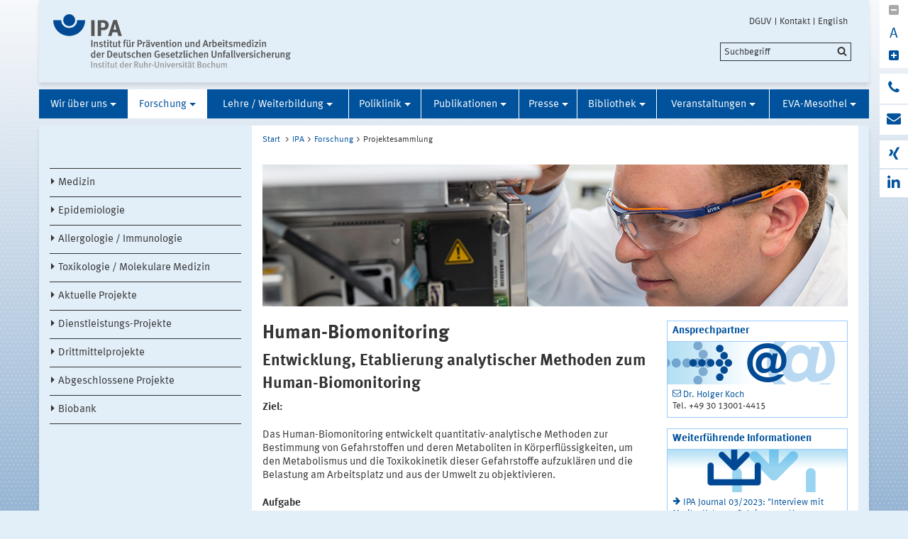

--- FILE ---
content_type: text/html;charset=UTF-8
request_url: https://dguv.de/ipa/forschung/projektesammlung/ipa-22-biomonitoring.jsp?query=webcode+d1153217
body_size: 33859
content:
			

<!DOCTYPE html>
<html data-zoom="0" lang="DE">
<head>
<meta http-equiv="X-UA-Compatible" content="IE=edge,chrome=1">
<meta charset="utf-8" />
<meta name="viewport" content="width=device-width, initial-scale=1.0" />
<title>Human-Biomonitoring</title>
<meta name="description" content="Biomonitoring, arbeitsbedingte Gesundheitsgefahren, Weichmacher" />
<meta name="date" content="2025-05-20 11:30:15" />
<meta name="author" content="Deutsche Gesetzliche Unfallversicherung e.V." />
<!-- Twitter Card -->
<meta name="twitter:card" content="summary" />
<meta name="twitter:title" content="Human-Biomonitoring" />
<meta name="twitter:site" content="@dguv" />
<meta name="twitter:creator" content="@dguv" />
<!-- OpenGraph -->
<meta property="og:type" content="website" />
<meta property="og:title" content="Human-Biomonitoring" />
<meta property="og:description" content="Biomonitoring, arbeitsbedingte Gesundheitsgefahren, Weichmacher" />
<meta property="og:language" content="DE" />
<meta property="og:url" content="https://www.dguv.de/ipa/forschung/projektesammlung/ipa-22-biomonitoring.jsp" />
<link rel="canonical" href="http://www.ipa-dguv.de/ipa/forschung/projektesammlung/ipa-22-biomonitoring.jsp" />
<link rel="shortcut icon" href="../../../resources/images/favicon.png" />
<link rel="stylesheet" href="../../../resources/css/style22102020.css" />
<script src="../../../resources/js/modernizr.js"></script>
	<!-- Copyright (c) 2000-2025 etracker GmbH. All rights reserved. No reproduction, publication or modification allowed without permission. -->
	<!-- etracker code 6.0 -->
	<script type="text/javascript">
		var et_areas = "Internet/IPA/Forschung/Projektesammlung";
		var et_pagename = "Human-Biomonitoring[d1153217]";
	</script>
	<script id="_etLoader" type="text/javascript" charset="UTF-8" data-block-cookies="true" data-respect-dnt="true" data-secure-code="1bxjLs" src="//code.etracker.com/code/e.js" async></script>
	<!-- etracker code 6.0 end -->

</head>
<body id="template-aside" class="">
<header class="header" role="banner">
<div class="container" style="position:relative;">
<div class="content">
<section class="head-logo">
<a href="../../index.jsp"
title="Homepage IPA">
<img src="../../../medien/logos/logo-ipa-rgb.svg" alt="">
</a>
</section>
</div>
<ul class="top-meta-nav" role="navigation" aria-label="top-navigation">
<li class="search-icon-mobile"></li>
<li>
<a href="../../sonstiges/dguv.jsp"
title="zur DGUV">DGUV</a>
</li>
<li>
<a href="../../kontakt.jsp"
title="zum Formular">Kontakt</a>
</li>
<li>
<a href="../../research/projektesammlung/ipa-22-biomonitoring.jsp"
title="English">English</a>
</li>
</ul>
<div class="search-field">
<span style="display:none;" id="search_target_webcode">/webcode.jsp</span>
<span style="display:none;" id="search_target_gss">/de/suche/index.jsp</span>
<span style="display:none;" id="search_target_publications">https://publikationen.dguv.de/DguvWebcode?query=</span>
<form
action="/de/suche/index.jsp"
name="q"
id="searchform"
tabindex="0"
role="search"
data-webcode="../../../webcodes/index.json"
autocomplete="off"
onsubmit="replaceQuoteMarks()"
>
<input type="text" placeholder="Suchbegriff" name="query" id="searchInput" data-search-inputfield="true">
<input type="hidden" name="filter" value="language:de" />
<input name="xsl" value="json" type="hidden">
<input type="submit" name="Submit" value="Submit" id="searchComplete" style="display:none;">
<input type="hidden" name="col" value="1" />
<input type="hidden" name="col" value="2" />
<input type="hidden" name="col" value="3" />
<input type="hidden" name="col" value="4" />
<input type="hidden" name="cname" value="dguv-en" />
<input type="hidden" name="cname" value="dguv-de" />
<input type="hidden" name="cname" value="LUG" />
<input type="hidden" name="cname" value="Publikationen" />
<input type="hidden" name="tune.0" value="5" />
<input type="hidden" name="tune.1" value="3" />
<input type="hidden" name="tune.2" value="2" />
<input type="hidden" name="tune.3" value="5" />
<input type="hidden" name="tune.4" value="180" />
<input type="hidden" name="tune.5" value="10" />
<input type="hidden" name="tune.6" value="10" />
<div class="btn-search">Suchbegriff</div>
</form>
</div>
<div class="social-block" role="complementary"
>
<div class="block_1" tabindex="0" title="Schriftgrosse aendern">
<a class="minus-square" title="Verkleinern">
<i class="fa fa-minus-square" tabindex="0"></i>
</a>
<a>
<div class="buchstabe" title="Schriftgrosse ändern">A</div>
</a>
<a class="plus-square" title="Vergrößern">
<i class="fa fa-plus-square" tabindex="0"></i>
</a>
</div>
<div class="block_2">
<a class="phone" title="Haben Sie Fragen?" href="#">
<i class="fa fa-phone"></i>
<div class="info" title="Haben Sie Fragen?"
>
<i class="fa fa-phone"></i>
Allgemeine Fragen: +49 30 13001-4000
</div>
</a>
<a class="envelope" title="E-Mail schreiben" href="mailto:ipa@ipa-dguv.de">
<i class="fa fa-envelope"></i>
<div class="info" title="E-Mail schreiben"
>
<i class="fa fa-envelope"></i>
Anfrage per E-Mail
</div>
</a>
</div>
<div class="block_3">
<a class="xing" target="_blank" title="Zum Xing-Auftritt der DGUV" href="https://www.xing.com/pages/deutschegesetzlicheunfallversicherunge-v">
<i class="fa fa-xing"></i>
<div class="info" title="Zum Xing-Auftritt der DGUV"
>
<i class="fa fa-xing"></i>
Xing
</div>
</a>
<a class="linkedin" target="_blank" title="zu LinkedIn" href="https://www.linkedin.com/company/deutsche-gesetzliche-unfallversicherung-e-v-">
<i class="fa fa-linkedin"></i>
<div class="info" title="zu LinkedIn"
>
<i class="fa fa-linkedin"></i>
LinkedIn
</div>
</a>
</div>
</div>





<section class="main-nav">
<nav class="" role="navigation" aria-label="main-navigation">
<div class="toggle-topbar menu-icon">
<span>Menü</span>
</div>
<!-- ABC: pagefolder:p162146 - --> <ul class="top-level-nav"> <li class="" data-hidden="false"> <a title="Wir über uns" href="../../ipa/index.jsp">Wir über uns</a> <ul class="sub-level-nav"> <li class="" data-hidden="false"> <a title="Organigramm" href="../../ipa/organi/index.jsp">Organigramm</a> </li> <li class="" data-hidden="false"> <a title="Medizin" href="../../ipa/bka/index.jsp">Medizin</a> </li> <li class="" data-hidden="false"> <a title="Toxikologie / Molekulare Medizin" href="../../ipa/bmtpat/index.jsp">Toxikologie / Molekulare Medizin</a> </li> <li class="" data-hidden="false"> <a title="Epidemiologie" href="../../ipa/bkaepid/index.jsp">Epidemiologie</a> </li> <li class="" data-hidden="false"> <a title="Allergologie / Immunologie" href="../../ipa/ba/index.jsp">Allergologie / Immunologie</a> </li> <li class="" data-hidden="false"> <a title="Stabsstelle Steuerung" href="../../ipa/zentral/index.jsp">Stabsstelle Steuerung</a> </li> </ul> </li> <li class=" opened" data-hidden="false"> <a title="Forschung" href="../index.jsp" class="active opened">Forschung</a> <ul class="sub-level-nav"> <li class="" data-hidden="false"> <a title="Medizin" href="../amproj/index.jsp">Medizin</a> </li> <li class="" data-hidden="false"> <a title="Epidemiologie" href="../epidproj/index.jsp">Epidemiologie</a> </li> <li class="" data-hidden="false"> <a title="Allergologie / Immunologie" href="../baproj/index.jsp">Allergologie / Immunologie</a> </li> <li class="" data-hidden="false"> <a title="Toxikologie / Molekulare Medizin" href="../bmtproj/index.jsp">Toxikologie / Molekulare Medizin</a> </li> <li class="" data-hidden="false"> <a title="Aktuelle Projekte" href="../proj/index.jsp">Aktuelle Projekte</a> </li> <li class="" data-hidden="false"> <a title="Dienstleistungs-Projekte" href="../projd/index.jsp">Dienstleistungs-Projekte</a> </li> <li class="" data-hidden="false"> <a title="Drittmittelprojekte" href="../drittmittel/index.jsp">Drittmittelprojekte</a> </li> <li class="" data-hidden="false"> <a title="Abgeschlossene Projekte" href="../abgeschlo/index.jsp">Abgeschlossene Projekte</a> </li> <li class="" data-hidden="false"> <a title="Biobank" href="../biobank/index.jsp">Biobank</a> </li> </ul> </li> <li class="" data-hidden="false"> <a title="Lehre / Weiterbildung" href="../../lehre/index.jsp">Lehre / Weiterbildung</a> <ul class="sub-level-nav"> <li class="" data-hidden="false"> <a title="Kursus Arbeitsmedizin" href="../../lehre/weiterbildung/index.jsp">Kursus Arbeitsmedizin</a> </li> <li class="" data-hidden="false"> <a title="Arb. Online-Kolloquien der DGUV" href="../../lehre/fortbildung/index.jsp">Arb. Online-Kolloquien der DGUV</a> </li> <li class="" data-hidden="false"> <a title="Medizinstudium 5. Semester" href="../../lehre/reformsg_5/index.jsp">Medizinstudium 5. Semester</a> </li> <li class="" data-hidden="false"> <a title="Promotionen" href="../../lehre/promotionen/index.jsp">Promotionen</a> </li> <li class="" data-hidden="false"> <a title="Weitere Lehrangebote" href="../../lehre/bio/index.jsp">Weitere Lehrangebote</a> </li> <li class="" data-hidden="false"> <a title="Masterstudiengang Toxikologie" href="../../lehre/masterstud_tox/index.jsp">Masterstudiengang Toxikologie</a> </li> <li class="" data-hidden="false"> <a title="PhD Program Epidemiology & Clinical Research" href="../../lehre/phd_program-epi_cr/index.jsp">PhD Program Epidemiology & Clinical Research</a> </li> </ul> </li> <li class="" data-hidden="false"> <a title="Poliklinik" href="../../klinik/index.jsp">Poliklinik</a> <ul class="sub-level-nav"> <li class="" data-hidden="false"> <a title="Patienteninfo" href="../../klinik/poli/index.jsp">Patienteninfo</a> </li> <li class="" data-hidden="false"> <a title="Dienstleistungen" href="../../klinik/dienst/index.jsp">Dienstleistungen</a> </li> <li class="" data-hidden="false"> <a title="Untersuchungen" href="../../klinik/untersuchung/index.jsp">Untersuchungen</a> </li> </ul> </li> <li class="" data-hidden="false"> <a title="Publikationen" href="../../publik/index.jsp">Publikationen</a> <ul class="sub-level-nav"> <li class="" data-hidden="false"> <a title="Wissenschaftliche Publikationen des IPA" href="../../publik/litera/index.jsp">Wissenschaftliche Publikationen des IPA</a> </li> <li class="" data-hidden="false"> <a title="IPA Journale" href="../../publik/ipa-journale/index.jsp">IPA Journale</a> </li> <li class="" data-hidden="false"> <a title="IPA Aktuell" href="../../publik/ipa-aktuell/index.jsp">IPA Aktuell</a> </li> <li class="" data-hidden="false"> <a title="IPA-Reporte" href="../../publik/ipa-reporte/index.jsp">IPA-Reporte</a> </li> <li class="" data-hidden="false"> <a title="IPA Newsletter" href="../../publik/newsletter/2025/newsletter-03-2025/index.jsp">IPA Newsletter</a> </li> <li class="" data-hidden="false"> <a title="Studien des IPA" href="../../publik/ipa-studie/index.jsp">Studien des IPA</a> </li> <li class="" data-hidden="false"> <a title="Jahresberichte / Jahrbücher" href="../../publik/jahresberichte/index.jsp">Jahresberichte / Jahrbücher</a> </li> <li class="" data-hidden="false"> <a title="Weiterführende Informationen" href="../../publik/litinfos/index.jsp">Weiterführende Informationen</a> </li> </ul> </li> <li class="" data-hidden="false"> <a title="Presse" href="../../presse/index.jsp">Presse</a> </li> <li class="" data-hidden="false"> <a title="Bibliothek" href="../../bib/index.jsp">Bibliothek</a> <ul class="sub-level-nav"> <li class="" data-hidden="false"> <a title="Kontakt / Nutzung" href="../../bib/benutz/index.jsp">Kontakt / Nutzung</a> </li> </ul> </li> <li class="" data-hidden="false"> <a title="Veranstaltungen" href="../../veranstaltungen/index.jsp">Veranstaltungen</a> </li> <li class="" data-hidden="false"> <a title="EVA-Mesothel" href="../../eva-mesothel/eva-mesothel_2.jsp">EVA-Mesothel</a> <ul class="sub-level-nav"> <li class="" data-hidden="false"> <a title="EVA-Mesothel" href="../../eva-mesothel/index.jsp">EVA-Mesothel</a> </li> <li class="" data-hidden="false"> <a title="Gebührentabelle" href="../../eva-mesothel/gebuehrentabelle/index.jsp">Gebührentabelle</a> </li> <li class="" data-hidden="false"> <a title="Labore" href="../../eva-mesothel/labore/index.jsp">Labore</a> </li> <li class="" data-hidden="false"> <a title="EVA-Mesothel-Monitor" href="../../eva-mesothel/eva-mesothel/eva-mesothel-monitor.jsp">EVA-Mesothel-Monitor</a> </li> <li class="" data-hidden="false"> <a title="Fachgespräche" href="../../eva-mesothel/fachgespraech/index.jsp">Fachgespräche</a> </li> </ul> </li> </ul>
</nav>
</section>
</div>
</header>
<main class="main" role="main">	<div class="wrapper">		<div class="container contains-aside-nav" 
 data-equalizer>				<div class="aside-nav true" data-equalizer-watch>	<ul class="sub-level-nav no-root">
		<li>
      		<li data-level-pos="4">
		    	<a title="Medizin" href="../amproj/index.jsp">Medizin</a>
			</li>
      		<li data-level-pos="4">
		    	<a title="Epidemiologie" href="../epidproj/index.jsp">Epidemiologie</a>
			</li>
      		<li data-level-pos="4">
		    	<a title="Allergologie / Immunologie" href="../baproj/index.jsp">Allergologie / Immunologie</a>
			</li>
      		<li data-level-pos="4">
		    	<a title="Toxikologie / Molekulare Medizin" href="../bmtproj/index.jsp">Toxikologie / Molekulare Medizin</a>
			</li>
      		<li data-level-pos="4">
		    	<a title="Aktuelle Projekte" href="../proj/index.jsp">Aktuelle Projekte</a>
			</li>
      		<li data-level-pos="4">
		    	<a title="Dienstleistungs-Projekte" href="../projd/index.jsp">Dienstleistungs-Projekte</a>
			</li>
      		<li data-level-pos="4">
		    	<a title="Drittmittelprojekte" href="../drittmittel/index.jsp">Drittmittelprojekte</a>
			</li>
      		<li data-level-pos="4">
		    	<a title="Abgeschlossene Projekte" href="../abgeschlo/index.jsp">Abgeschlossene Projekte</a>
			</li>
      		<li data-level-pos="4">
		    	<a title="Biobank" href="../biobank/index.jsp">Biobank</a>
			</li>
		</li>
	</ul>
				</div>			<div class="content contains-margin-col" data-equalizer-watch>				<ul class="breadcrumb"><li> <a href="#">Start</a> </li> <li><a href="../../index.jsp">IPA</a></li><li><a href="../index.jsp">Forschung</a></li><li>Projektesammlung</li> <!-- // #breadcrumb -->
				</ul>				<div class="content-wrapper">					<div class="contentPicTop">						 <div class="contentElem clearfix"> <div class="flexslider"> <ul class="slides fade"> <li> <img alt="" src="../../../medien/ipa/wir_ueber_uns/images/biomoniotring_bild_large_825x200.png" title="" /> </li> </ul> </div> </div> 
					</div>                </div>				<div class="content-wrapper">					<div class="content-col">							<h1 
>Human-Biomonitoring</h1>							<h4 
>Entwicklung, Etablierung analytischer Methoden zum Human-Biomonitoring</h4>                        <div class="contentCol2-col-first">                        </div>                        <div class="contentCol2-col-last">		<div >
<p><b>Ziel:</b></p><p>Das Human-Biomonitoring entwickelt quantitativ-analytische Methoden zur Bestimmung von Gefahrstoffen und deren Metaboliten in K&ouml;rperfl&uuml;ssigkeiten, um den Metabolismus und die Toxikokinetik dieser Gefahrstoffe aufzukl&auml;ren und die Belastung am Arbeitsplatz und aus der Umwelt zu objektivieren.</p><p><b>Aufgabe</b></p><p>Das Biologische Monitoring &ndash; also die quantitative Bestimmung von Gefahrstoffen oder deren Stoffwechselprodukten in K&ouml;rperfl&uuml;ssigkeiten &ndash; erm&ouml;glicht, die tats&auml;chlich vom Individuum aufgenommenen Gefahrstoffmengen abzubilden und zudem im Falle von ubiquit&auml;r in der Umwelt vorkommenden Stoffen die berufliche Exposition von der au&szlig;erberuflichen Exposition abzugrenzen.</p><p>Es erfasst, im Gegensatz zum Ambient Monitoring, s&auml;mtliche Expositionspfade, also neben dem inhalativen auch den dermalen und oralen Pfad. In Abh&auml;ngigkeit von der Eliminationskinetik einzelner Stoffwechselprodukte k&ouml;nnen durch das Humanbiomonitoring Aussagen nicht nur zu kurz zur&uuml;ckliegenden Gefahrstoffexpositionen im Bereich von Stunden oder der letzten Arbeitsschicht (Kurzzeitmarker) getroffen werden, sondern oftmals auch &uuml;ber die mittlere Exposition der letzten Tage bis Monate (Langzeitmarker).</p><p>Deshalb werden f&uuml;r Studien des IPA oftmals Biomonitoring-Methoden eingesetzt, die mehrere Stoffwechselprodukte eines Gefahrstoffes gleichzeitig erfassen oder parallel Methoden, um ein m&ouml;glichst umfassendes Bild der jeweiligen Expositionssituation zu erhalten und um gegebenenfalls Ma&szlig;nahmen zur Prim&auml;rpr&auml;vention zu begr&uuml;nden.</p><p><b>"Das Biomonitoring des IPA besch&auml;ftigt sich mit der Aufnahme von Gefahrstoffen an Arbeitspl&auml;tzen. Anhand von Stoffen und Stoffwechselprodukten, die wir in leicht zug&auml;nglichen K&ouml;rperfl&uuml;ssigkeiten wie Blut und Urin messen.</b>, so Dr. Heiko K&auml;fferlein, Leiter des Kompetenz-Zentrums Toxikologie im Kurzportr&auml;t:</p>
		</div>
		<div class="contentElem clearfix eq-reset" >	
				<iframe style="border: none; width: 100%; aspect-ratio: 16/9;" src="//e.video-cdn.net/watch?video-id=1yCPXGDBoQhfBkfek2hyiT&player-id=8ZGCS_RWxPJYvhyUvxZH54&channel-id=5717" allowfullscreen allow="autoplay; clipboard-write; encrypted-media; picture-in-picture; web-share;" frameborder="1"></iframe>
		</div>	
                        </div>					</div>					<div class="margin-col">						<div class="container clearfix" > <h3 >Ansprechpartner</h3> <div class="containerBild"> <img title="Human-Biomonitoring" data-interchange="[../../../medien/container-service/images/kontakt_servicebox_large_253x60.png, (default)],[../../../medien/container-service/images/kontakt_servicebox_medium_706x166.png, (medium_portrait)],[../../../medien/container-service/images/kontakt_servicebox_small_313x74.png, (small-only)],[../../../medien/container-service/images/kontakt_servicebox_medium_706x166.png, (medium-only)]" src="https://www.dguv.de/medien/container-service/images/kontakt_servicebox_large_253x60.png" class="containerIMG"/> </div> <div class="containerCon" > <p><a class="email" href="mailto:holger.koch@dguv.de" title="Mail an Holger Koch schreiben ">Dr. Holger Koch</a><br>Tel. +49 30 13001-4415</p> </div> </div><div class="container clearfix" > <h3 >Weiterführende Informationen</h3> <div class="containerBild"> <img title="Human-Biomonitoring" data-interchange="[../../../medien/container-service/images/downloads_servicebox_large_253x60.png, (default)],[../../../medien/container-service/images/downloads_servicebox_medium_706x166.png, (medium_portrait)],[../../../medien/container-service/images/downloads_servicebox_small_313x74.png, (small-only)],[../../../medien/container-service/images/downloads_servicebox_medium_706x166.png, (medium-only)]" src="https://www.dguv.de/medien/container-service/images/downloads_servicebox_large_253x60.png" class="containerIMG"/> </div> <div class="containerCon" > <p><a class="internal" href="../../publik/ipa-journale/ipa-journale2023/ipa-journal2303/ipa-journal-2303_interview.jsp" title="Das Interview lesen." target="_self" >IPA Journal 03/2023: "Interview mit Marike Kolossa-Gehring zum Human-Biomonitoring"</a></p><p><a class="download" href="../../../medien/ipa/publikationen/ipa-journale/ipa-journale2023/documents/ipa_journal_02_2023/230828_ipa_journal_2_2023_praxis.pdf" target="_blank" onmousedown="ET_Event.download('IPA Journal 02/2023: "Belastungen nachweisen und Schutzmaßnahmen prüfen" (PDF, 338 kB, barrierefrei)','https://www.dguv.de/ipa/forschung/projektesammlung/ipa-22-biomonitoring.jsp')" title="Download: Zum Artikel" > IPA Journal 02/2023: "Belastungen nachweisen und Schutzmaßnahmen prüfen" (PDF, 338 kB, barrierefrei) </a></p><p><a class="download" href="../../../medien/ipa/publikationen/ipa-journale/ipa-journale2022/ipa_journal_2_2022_uv-filter.pdf" target="_blank" onmousedown="ET_Event.download('IPA Journal 02/2022: "Sonnenschutz: Human-Biomonitoring für UV-Filter" (PDF, 570 kB, barrierefrei)','https://www.dguv.de/ipa/forschung/projektesammlung/ipa-22-biomonitoring.jsp')" title="Download: Download" > IPA Journal 02/2022: "Sonnenschutz: Human-Biomonitoring für UV-Filter" (PDF, 570 kB, barrierefrei) </a></p><p><a class="download" href="../../../medien/ipa/publikationen/ipa-journale/ipa-journale2022/ipa_journal_1_2022_praxis.pdf" target="_blank" onmousedown="ET_Event.download('IPA Journal 01/2022: "Studie untersucht Fume- and Smell-Events bei Flugpersonal" (PDF, 145 kB, barrierefrei)','https://www.dguv.de/ipa/forschung/projektesammlung/ipa-22-biomonitoring.jsp')" title="Download: Zum Artikel" > IPA Journal 01/2022: "Studie untersucht Fume- and Smell-Events bei Flugpersonal" (PDF, 145 kB, barrierefrei) </a></p><p><a class="download" href="../../../medien/ipa/publikationen/ipa-journale/ipa-journale2020/ipa-journal2001/ipa_journal_2001_referenzwerte.pdf" target="_blank" onmousedown="ET_Event.download('IPA-Journal 01/2020: Human-Biomonitoring zur Ableitung von Referenzwerten (PDF, 523 kB, barrierefrei)','https://www.dguv.de/ipa/forschung/projektesammlung/ipa-22-biomonitoring.jsp')" title="Download: Zum Beitrag" > IPA-Journal 01/2020: Human-Biomonitoring zur Ableitung von Referenzwerten (PDF, 523 kB, barrierefrei) </a></p><p><a class="download" href="../../../medien/ipa/publikationen/ipa-journale/ipa-journale2019/documents/ipa_journal_1903_uv_filter.pdf" target="_blank" onmousedown="ET_Event.download('IPA-Journal 03/2019: "Expositionsbiomarker für UV-Filter" (PDF, 366 kB, nicht barrierefrei)','https://www.dguv.de/ipa/forschung/projektesammlung/ipa-22-biomonitoring.jsp')" title="Download: Zum Artikel" > IPA-Journal 03/2019: "Expositionsbiomarker für UV-Filter" (PDF, 366 kB, nicht barrierefrei) </a></p><p><a class="download" href="../../../medien/ipa/publikationen/ipa-journale/ipa-journale2019/documents/ipa_journal_1902_praxis.pdf" target="_blank" onmousedown="ET_Event.download('IPA-Journal 02/2019: "Flüchtigen Stoffen auf der Spur - Studie untersucht Ursachen für gesundheitliche Beschwerden von Bordpersonal" (PDF, 212 kB, nicht barrierefrei)','https://www.dguv.de/ipa/forschung/projektesammlung/ipa-22-biomonitoring.jsp')" title="Download: Zum Beitrag" > IPA-Journal 02/2019: "Flüchtigen Stoffen auf der Spur - Studie untersucht Ursachen für gesundheitliche Beschwerden von Bordpersonal" (PDF, 212 kB, nicht barrierefrei) </a></p><p><a class="download" href="../../../medien/ipa/publikationen/ipa-journale/ipa-journale2019/documents/ipa_journal_1902_weichmacher.pdf" target="_blank" onmousedown="ET_Event.download('IPA-Journal 02/2019: "Human-Biomonitoring zu Weichmachern und deren Ersatzstoffen" (PDF, 418 kB, nicht barrierefrei)','https://www.dguv.de/ipa/forschung/projektesammlung/ipa-22-biomonitoring.jsp')" title="Download: Zum Beitrag" > IPA-Journal 02/2019: "Human-Biomonitoring zu Weichmachern und deren Ersatzstoffen" (PDF, 418 kB, nicht barrierefrei) </a></p><p><a class="download" href="../../../medien/ipa/publikationen/ipa-journale/ipa-journale2019/documents/ipa_journal_1901_pak.pdf" target="_blank" onmousedown="ET_Event.download('IPA-Journal 01/2019: "Biomonitoring von PAK" (PDF, 362 kB, nicht barrierefrei)','https://www.dguv.de/ipa/forschung/projektesammlung/ipa-22-biomonitoring.jsp')" title="Download: Zum Artikel" > IPA-Journal 01/2019: "Biomonitoring von PAK" (PDF, 362 kB, nicht barrierefrei) </a></p><p><a class="download" href="../../../medien/ipa/publikationen/ipa-journale/ipa-journale2018/documents/ipa_journal_1803_uv_filter.pdf" target="_blank" onmousedown="ET_Event.download('IPA Journal 03/2018: "Human-Biomonitoring für UV-Filter in Sonnenschutzmitteln" (PDF, 287 kB, nicht barrierefrei)','https://www.dguv.de/ipa/forschung/projektesammlung/ipa-22-biomonitoring.jsp')" title="Download: Zum Artikel" > IPA Journal 03/2018: "Human-Biomonitoring für UV-Filter in Sonnenschutzmitteln" (PDF, 287 kB, nicht barrierefrei) </a></p><p><a class="download" href="../../../medien/ipa/publikationen/ipa-journale/ipa-journale2017/documents/ipa_jpurnal_1703_praxis.pdf" target="_blank" onmousedown="ET_Event.download('IPA-Journal 03/2017: "Umsetzung der TRGS 910 führt zum Präventionserfolg auch in kleineren Betrieben" (PDF, 301 kB, nicht barrierefrei)','https://www.dguv.de/ipa/forschung/projektesammlung/ipa-22-biomonitoring.jsp')" title="Download: Artikel-Download" > IPA-Journal 03/2017: "Umsetzung der TRGS 910 führt zum Präventionserfolg auch in kleineren Betrieben" (PDF, 301 kB, nicht barrierefrei) </a></p><p><a class="download" href="../../../medien/ipa/publikationen/ipa-journale/ipa-journale2015/documents/ipa_journal_1503_phthalate.pdf" target="_blank" onmousedown="ET_Event.download('IPA-Journal 03/2015: "Substitutionseffekte bei Phthalaten: Human-Biomonitoring untersucht Exposition gegenüber Weichmachern" (PDF, 367 kB, nicht barrierefrei)','https://www.dguv.de/ipa/forschung/projektesammlung/ipa-22-biomonitoring.jsp')" title="Download: IPA-Journal 03/2015: Phthalate" > IPA-Journal 03/2015: "Substitutionseffekte bei Phthalaten: Human-Biomonitoring untersucht Exposition gegenüber Weichmachern" (PDF, 367 kB, nicht barrierefrei) </a></p><p><a class="download" href="../../../medien/ipa/publikationen/ipa-journale/ipa-journale2014/documents/ipa-journal_1402-cophes.pdf" target="_blank" onmousedown="ET_Event.download('IPA-Journal 02/2014: "EU-weites Kooperationsprojekt zur Harmonisierung des Biomonitorings erfolgreich abgeschlossen" (PDF, 387 kB, nicht barrierefrei)','https://www.dguv.de/ipa/forschung/projektesammlung/ipa-22-biomonitoring.jsp')" title="Download: IPA-Journal 02/2014: COPHES" > IPA-Journal 02/2014: "EU-weites Kooperationsprojekt zur Harmonisierung des Biomonitorings erfolgreich abgeschlossen" (PDF, 387 kB, nicht barrierefrei) </a></p><p><a class="download" href="../../../medien/ipa/publikationen/ipa-journale/ipa-journale2013/documents/ipa-journal_1301_pyrrolidone.pdf" target="_blank" onmousedown="ET_Event.download('IPA-Journal 01/2013: "Exposition gegenüber entwicklungstoxischen N-Alkyl-2-Naphtylamin-pyrrolidonen: Biomonitoring als Element der Primärprävention" (PDF, 412 kB, nicht barrierefrei)','https://www.dguv.de/ipa/forschung/projektesammlung/ipa-22-biomonitoring.jsp')" title="Download: IPA-Journal 01/2013: Biomonitoring" > IPA-Journal 01/2013: "Exposition gegenüber entwicklungstoxischen N-Alkyl-2-Naphtylamin-pyrrolidonen: Biomonitoring als Element der Primärprävention" (PDF, 412 kB, nicht barrierefrei) </a></p><p><a class="download" href="../../../medien/ipa/publikationen/ipa-journale/ipa-journale2012/documents/ipa-journal-03-2012-elbtunnel.pdf" target="_blank" onmousedown="ET_Event.download('IPA-Journal 03/2012: "Biomonitoring unter der Elbe - Bei der Sanierung des Elbtunnels war der Arbeitsschutz durch Expositionen gegenüber Asbest, PAK und Aromatischen Aminen eine besondere Herausforderung" (PDF, 1,0 MB, nicht barrierefrei)','https://www.dguv.de/ipa/forschung/projektesammlung/ipa-22-biomonitoring.jsp')" title="Download: IPA-Journal 03/2012: Aus der Praxis" > IPA-Journal 03/2012: "Biomonitoring unter der Elbe - Bei der Sanierung des Elbtunnels war der Arbeitsschutz durch Expositionen gegenüber Asbest, PAK und Aromatischen Aminen eine besondere Herausforderung" (PDF, 1,0 MB, nicht barrierefrei) </a></p><p><a class="download" href="../../../medien/ipa/publikationen/ipa-journale/ipa-journale2012/documents/ipa-journal-02-2012-weichmacher.pdf" target="_blank" onmousedown="ET_Event.download('IPA-Journal 02/2012: "Weichmacherbelastung bis zum Minimum: Audi versucht Phthalatexposition Stück für Stück zu senken" (PDF, 271 kB, nicht barrierefrei)','https://www.dguv.de/ipa/forschung/projektesammlung/ipa-22-biomonitoring.jsp')" title="Download: IPA-Journal 02/2017: Weichmacher" > IPA-Journal 02/2012: "Weichmacherbelastung bis zum Minimum: Audi versucht Phthalatexposition Stück für Stück zu senken" (PDF, 271 kB, nicht barrierefrei) </a></p> </div> </div>					</div>				</div>			</div>				<div class="socialbar">				    <div class="shariff" data-url="https://www.dguv.de/ipa/forschung/projektesammlung/ipa-22-biomonitoring.jsp" data-services="[&quot;facebook&quot;,
&quot;linkedin&quot;,
&quot;xing&quot;,
&quot;mail&quot;,
&quot;info&quot;]" data-literals="{					    &quot;facebook&quot;: {					        &quot;text&quot;: &quot;teilen<&quot;,					        &quot;title&quot;: &quot;Bei Facebook teilen&quot;					    },					    &quot;xing&quot;: {					        &quot;text&quot;: &quot;teilen<&quot;,					        &quot;title&quot;: &quot;Bei XING teilen&quot;					    },					    &quot;linkedin&quot;: {					        &quot;text&quot;: &quot;teilen<&quot;,					        &quot;title&quot;: &quot;Bei LinkedIn teilen&quot;					    },					    &quot;mail&quot;: {					        &quot;text&quot;: &quot;Per E-Mail teilen<&quot;,					        &quot;title&quot;: &quot;Per E-Mail versenden&quot;					    }					}" data-theme="standard" data-mail-url="mailto:info@dguv.de" data-mail-subject="Empfohlene Seite von www.dguv.de"">				    </div>				</div>				<script>					(function() {						'use strict';						document.querySelector('.shariff').setAttribute('data-literals',JSON.stringify({ "facebook": { "text": "teilen", "title": "Bei Facebook teilen" }, "xing": { "text": "teilen", "title": "Bei XING teilen" }, "linkedin": { "text": "teilen", "title": "Bei LinkedIn teilen" }, "mail": { "text": "Per E-Mail teilen", "title": "Per E-Mail versenden" } }));					})();					window.addEventListener('load', function() {						(function() {						    'use strict';						    var shariffs = document.querySelectorAll('.shariff');						    [].slice.call(shariffs).reduce(function(prevShariffReducer, shariff) {						        if(!shariff.literalsSet) {						            var literalData = JSON.parse(shariff.getAttribute('data-literals'));						            var services = JSON.parse(shariff.getAttribute('data-services'));						            var listItems = [].slice.call(shariff.querySelectorAll('ul li'));						            listItems.reduce(function(prevLIReducer, listItem) {						                var itemClasses = listItem.className.split(' ');						                var link = listItem.querySelector('a');						                var shareText = link.querySelector('span.share_text');						                var matchedShariff = itemClasses.reduce(function(prevICReducer, itemClass) {						                    if(services.indexOf(itemClass) !== -1) {						                        return itemClass;						                    }						                    return prevICReducer;						                }, null);						                if(literalData[matchedShariff]) {						                    link.title = literalData[matchedShariff].title;						                    link.setAttribute('aria-label', literalData[matchedShariff].title);						                    shareText.innerHTML = literalData[matchedShariff].text;						                }						            }, null);						            shariff.literalsSet = true;						        }						    }, null);						})();					});				</script>		</div>	</div>	</main>
<!-- Webcode-Information:
GID im ContentSelect:
UID im ContentSelect: ipa22biomonitoring
Erster Webcode: d1153217
-->
<!-- // END MAIN -->
<footer class="footer wrapper" role="contentinfo">
<div class="container"
>
<div class="logo">
<img src="../../../resources/images/dguv-logo-white.svg" alt="" />
</div>
<div class="three-quaters">
<div class="action-links">
<a href="javascript:print();" class="icon-print">Drucken</a>
<a href="../../../de/seitenfeedback.jsp?wcid=d1153217&pname=Human-Biomonitoring&url=https://www.dguv.de/ipa/forschung/projektesammlung/ipa-22-biomonitoring.jsp"
target="_blank"
class="icon-feedback">Seitenfeedback</a>
</div>
</div>
<div>
<ul class="link-list">
<li
>
<a href="../../../de/wir-ueber-uns/impressum/index.jsp" title="zum Impressum der DGUV">Impressum</a>
</li>
<li
>
<a href="../../../de/wir-ueber-uns/impressum/datenschutzerklaerung/index.jsp" title="zur DGUV-Datenschutzerklärung">Datenschutzerklärung </a>
</li>
<li
>
<a href="../../../de/wir-ueber-uns/impressum/barrierefreiheit/index.jsp" title="zur Barrierefreiheit">Barrierefreiheit</a>
</li>
<li
>
<a href="../../../de/wir-ueber-uns/impressum/meldeportal/index.jsp" title="zum Meldeportal der DGUV">Meldeportal</a>
</li>
</ul>
</div>
<div class="collapsible">
<h5
>Das IPA<br>Tel: +49 30 13001 4000</h5>
<ul class="link-list">
<li
>
<a href="../../ipa/index.jsp" title="zu den Infos über das IPA">
Wir über uns
</a>
</li>
<li
>
<a href="../../ipa/organi/planepa/index.jsp" title="zur Anfahrtsbeschreibung">
Ihr Weg zu uns
</a>
</li>
<li
>
<a href="../../../karriere/dguv/index.jsp" title="zu den Stellenangeboten">
Stellenangebote
</a>
</li>
<li
>
<a href="http://www.dguv.de/de/mediencenter/dguv-newsletter/anmeldung/index.jsp" title="zur Anmeldung">
IPA-Newsletter abonnieren
</a>
</li>
<li
>
<a href="../../sonstiges/likedin_ipa.jsp" title="zum LinkedIn Profil des IPA">
LinkedIn IPA
</a>
</li>
</ul>
</div>
<div class="collapsible">
<h5
>DGUV in Social Media</h5>
<ul class="link-list">
<li>
<a href="https://www.facebook.com/UKundBG/"
class="social-icon icon-fb"
target="_blank"
title="Facebook"
>Facebook</a>
</li>
<li><a href="https://www.xing.com/pages/deutschegesetzlicheunfallversicherunge-v" class="social-icon icon-xing" target="_blank" title="Xing"
>Xing</a></li>
<li><a href="https://www.linkedin.com/showcase/institut-fuer-praevention-und-arbeitsmedizin/" class="social-icon icon-linkedin" target="_blank" title="LinkedIn"
>LinkedIn</a></li>
</ul>
</div>
</div>
<ul class="bottom-meta-nav" role="navigation" aria-label="bottom-navigation">
<li
>
<a href="../../sonstiges/dguv.jsp" title="zur DGUV">
DGUV
</a>
</li>
<li
>
<a href="../../kontakt.jsp" title="zum Formular">
Kontakt
</a>
</li>
<li
>
<a href="https://www.dguv.de/ipa/research/projektesammlung/ipa-22-biomonitoring.jsp" title="English">English</a>
</li>
</ul>
</footer><!-- // concatinated javascript -->
<script src="../../../resources/js/script.js"></script>
</html>

--- FILE ---
content_type: text/html;charset=UTF-8
request_url: https://e.video-cdn.net/watch?video-id=1yCPXGDBoQhfBkfek2hyiT&player-id=8ZGCS_RWxPJYvhyUvxZH54&channel-id=5717
body_size: 2341
content:
<!DOCTYPE html>
<html>
<head>
    <meta http-equiv="Content-Type" content="text/html; charset=utf-8">
    <meta name="viewport" content="width=device-width, initial-scale=1"/>
    <meta name="robots" content="noindex, indexifembedded" />
    <title>IPA&#x3a; Biomonitoring – Video</title>
    <link rel="icon" href="data:;base64,iVBORw0KGgo=">

    <link rel="preload" as="image" type="image/webp" href="https://asset-out-cdn.video-cdn.net/private/videos/1yCPXGDBoQhfBkfek2hyiT/thumbnails/active?quality=1080p&format=webp&cache-buster=cb7ff7&__token__=exp=1769547795~acl=/private/videos/1yCPXGDBoQhfBkfek2hyiT/thumbnails/active*~hmac=0b3d44fc4bb052f8b7794dc6558496d77c9f2daa08c268a35871d83d2357c45f&file-name=1227207.1629.1080p.webp"/>
    <link rel="preconnect" href="https://asset-out-cdn.video-cdn.net" crossorigin/>
    <link rel="preconnect" href="https://vod.video-cdn.net" crossorigin/>
    

 
<script id="newrelic-config" type="text/javascript">
  window.NREUM = {
    init: {
      distributed_tracing: { enabled: true },
      privacy: { cookies_enabled: false },
      ajax: { deny_list: ["bam.eu01.nr-data.net"] },
      proxy: { assets: "nr-agent.movingimage.com", beacon: "nr-beacon.movingimage.com" },
    },
    loader_config: {
      accountID: "3136421",
      trustKey: "3136421",
      agentID: "386741660",
      licenseKey: "NRJS-82cba0be311d80b7b8e",
      applicationID: "472690978",
    },
    info: {
      licenseKey: "NRJS-82cba0be311d80b7b8e",
      applicationID: "472690978",
    },
  };
</script>
<script
        id="newrelic-loader"
        type="text/javascript"
        src="https://nr-agent.movingimage.com/nr-loader-spa-current.min.js"
        async
></script>

<script type="application/ld+json">
    {"name":"IPA: Biomonitoring","description":"Im Bereich Biomonitoring des IPA werden Gefahrstoffe und ihre Stoffwechselprodukte, die eine beschäftigte Person während der Arbeit möglicherweise aufgenommen hat, nachgewiesen. Die erzielten Messergebnisse dienen der Beurteilung berufsbedingter individueller Gesundheitsgefährdungen. Gleichzeitig bietet das Human Biomonitoring auch die Möglichkeit, bereits ergriffene Maßnahmen zur Prävention von Erkrankungen zu monitoren und deren Effektivität zu beurteilen.","thumbnailUrl":"https://asset-out-cdn.video-cdn.net/private/videos/1yCPXGDBoQhfBkfek2hyiT/thumbnails/active?quality=1080p&cache-buster=cb7ff7&__token__=exp=1769547795~acl=/private/videos/1yCPXGDBoQhfBkfek2hyiT/thumbnails/active*~hmac=0b3d44fc4bb052f8b7794dc6558496d77c9f2daa08c268a35871d83d2357c45f&file-name=1227207.1629.1080p.jpeg","uploadDate":"2026-01-27T20:52:32.819+0000","contentUrl":"https://vod.video-cdn.net/6HT5o1c4CrxkHGyfH3fer_/1yCPXGDBoQhfBkfek2hyiT.aaa,596,828,1656,2356,3656,.mp4.csmil/master.m3u8?set-cc-attribute=cc&v=1&hdnea=exp=1769550752~acl=/6HT5o1c4CrxkHGyfH3fer_/1yCPXGDBoQhfBkfek2hyiT.aaa,596,828,1656,2356,3656,.mp4.csmil/*~hmac=90d614d1296f5c5810c562aad0196083ea5c6301469b8e50fdc8621b54eed47e","duration":"PT3M34.48S","@context":"https://schema.org","@type":"VideoObject"}</script>

    <meta property="og:type" content="video">
    <meta property="og:title" content="IPA&#x3a;&#x20;Biomonitoring">
    <meta property="og:video:type" content="text/html">

    <style>
        body {
            padding: 0;
            margin: 0;
        }
    </style>
    <script id="model" type="application/json">
    {"consentDialog":{"enabled":false},"metadata":{"videoId":"1yCPXGDBoQhfBkfek2hyiT","title":"IPA&#x3a; Biomonitoring","description":"Im Bereich Biomonitoring des IPA werden Gefahrstoffe und ihre Stoffwechselprodukte, die eine besch&auml;ftigte Person w&auml;hrend der Arbeit m&ouml;glicherweise aufgenommen hat, nachgewiesen. Die erzielten Messergebnisse dienen der Beurteilung berufsbedingter individueller Gesundheitsgef&auml;hrdungen. Gleichzeitig bietet das Human Biomonitoring auch die M&ouml;glichkeit, bereits ergriffene Ma&szlig;nahmen zur Pr&auml;vention von Erkrankungen zu monitoren und deren Effektivit&auml;t zu beurteilen.","durationInMs":214480},"sources":{"hls":{"type":"application/vnd.apple.mpegurl","src":"https://vod.video-cdn.net/6HT5o1c4CrxkHGyfH3fer_/1yCPXGDBoQhfBkfek2hyiT.aaa,596,828,1656,2356,3656,.mp4.csmil/master.m3u8?set-cc-attribute=cc&v=1&hdnea=exp=1769550752~acl=/6HT5o1c4CrxkHGyfH3fer_/1yCPXGDBoQhfBkfek2hyiT.aaa,596,828,1656,2356,3656,.mp4.csmil/*~hmac=90d614d1296f5c5810c562aad0196083ea5c6301469b8e50fdc8621b54eed47e"},"progressive":{"1080p":[{"type":"video/mp4","src":"https://asset-out-cdn.video-cdn.net/public/videos/1yCPXGDBoQhfBkfek2hyiT/formats/aaa3656?cache-buster=dbf5a4"}],"720p":[{"type":"video/mp4","src":"https://asset-out-cdn.video-cdn.net/public/videos/1yCPXGDBoQhfBkfek2hyiT/formats/aaa2356?cache-buster=dbf5a4"}],"360p":[{"type":"video/mp4","src":"https://asset-out-cdn.video-cdn.net/public/videos/1yCPXGDBoQhfBkfek2hyiT/formats/aaa828?cache-buster=dbf5a4"}],"288p":[{"type":"video/mp4","src":"https://asset-out-cdn.video-cdn.net/public/videos/1yCPXGDBoQhfBkfek2hyiT/formats/aaa596?cache-buster=dbf5a4"}],"480p":[{"type":"video/mp4","src":"https://asset-out-cdn.video-cdn.net/public/videos/1yCPXGDBoQhfBkfek2hyiT/formats/aaa1656?cache-buster=dbf5a4"}]}},"downloadSources":[],"poster":"https://asset-out-cdn.video-cdn.net/private/videos/1yCPXGDBoQhfBkfek2hyiT/thumbnails/active?quality=360p&cache-buster=cb7ff7&__token__=exp=1769547795~acl=/private/videos/1yCPXGDBoQhfBkfek2hyiT/thumbnails/active*~hmac=0b3d44fc4bb052f8b7794dc6558496d77c9f2daa08c268a35871d83d2357c45f&file-name=1227207.1629.1080p.jpeg","posters":[{"source":"https://asset-out-cdn.video-cdn.net/private/videos/1yCPXGDBoQhfBkfek2hyiT/thumbnails/active?quality=1080p&format=webp&cache-buster=cb7ff7&__token__=exp=1769547795~acl=/private/videos/1yCPXGDBoQhfBkfek2hyiT/thumbnails/active*~hmac=0b3d44fc4bb052f8b7794dc6558496d77c9f2daa08c268a35871d83d2357c45f&file-name=1227207.1629.1080p.webp","type":"image/webp","width":1920,"height":1080},{"source":"https://asset-out-cdn.video-cdn.net/private/videos/1yCPXGDBoQhfBkfek2hyiT/thumbnails/active?quality=720p&format=webp&cache-buster=cb7ff7&__token__=exp=1769547795~acl=/private/videos/1yCPXGDBoQhfBkfek2hyiT/thumbnails/active*~hmac=0b3d44fc4bb052f8b7794dc6558496d77c9f2daa08c268a35871d83d2357c45f&file-name=1227207.1629.1080p.webp","type":"image/webp","width":1280,"height":720},{"source":"https://asset-out-cdn.video-cdn.net/private/videos/1yCPXGDBoQhfBkfek2hyiT/thumbnails/active?quality=360p&format=webp&cache-buster=cb7ff7&__token__=exp=1769547795~acl=/private/videos/1yCPXGDBoQhfBkfek2hyiT/thumbnails/active*~hmac=0b3d44fc4bb052f8b7794dc6558496d77c9f2daa08c268a35871d83d2357c45f&file-name=1227207.1629.1080p.webp","type":"image/webp","width":640,"height":360},{"source":"https://asset-out-cdn.video-cdn.net/private/videos/1yCPXGDBoQhfBkfek2hyiT/thumbnails/active?quality=288p&format=webp&cache-buster=cb7ff7&__token__=exp=1769547795~acl=/private/videos/1yCPXGDBoQhfBkfek2hyiT/thumbnails/active*~hmac=0b3d44fc4bb052f8b7794dc6558496d77c9f2daa08c268a35871d83d2357c45f&file-name=1227207.1629.1080p.webp","type":"image/webp","width":512,"height":288},{"source":"https://asset-out-cdn.video-cdn.net/private/videos/1yCPXGDBoQhfBkfek2hyiT/thumbnails/active?quality=480p&format=webp&cache-buster=cb7ff7&__token__=exp=1769547795~acl=/private/videos/1yCPXGDBoQhfBkfek2hyiT/thumbnails/active*~hmac=0b3d44fc4bb052f8b7794dc6558496d77c9f2daa08c268a35871d83d2357c45f&file-name=1227207.1629.1080p.webp","type":"image/webp","width":853,"height":480},{"source":"https://asset-out-cdn.video-cdn.net/private/videos/1yCPXGDBoQhfBkfek2hyiT/thumbnails/active?quality=1080p&cache-buster=cb7ff7&__token__=exp=1769547795~acl=/private/videos/1yCPXGDBoQhfBkfek2hyiT/thumbnails/active*~hmac=0b3d44fc4bb052f8b7794dc6558496d77c9f2daa08c268a35871d83d2357c45f&file-name=1227207.1629.1080p.jpeg","type":"image/jpeg","width":1920,"height":1080},{"source":"https://asset-out-cdn.video-cdn.net/private/videos/1yCPXGDBoQhfBkfek2hyiT/thumbnails/active?quality=720p&cache-buster=cb7ff7&__token__=exp=1769547795~acl=/private/videos/1yCPXGDBoQhfBkfek2hyiT/thumbnails/active*~hmac=0b3d44fc4bb052f8b7794dc6558496d77c9f2daa08c268a35871d83d2357c45f&file-name=1227207.1629.1080p.jpeg","type":"image/jpeg","width":1280,"height":720},{"source":"https://asset-out-cdn.video-cdn.net/private/videos/1yCPXGDBoQhfBkfek2hyiT/thumbnails/active?quality=360p&cache-buster=cb7ff7&__token__=exp=1769547795~acl=/private/videos/1yCPXGDBoQhfBkfek2hyiT/thumbnails/active*~hmac=0b3d44fc4bb052f8b7794dc6558496d77c9f2daa08c268a35871d83d2357c45f&file-name=1227207.1629.1080p.jpeg","type":"image/jpeg","width":640,"height":360},{"source":"https://asset-out-cdn.video-cdn.net/private/videos/1yCPXGDBoQhfBkfek2hyiT/thumbnails/active?quality=288p&cache-buster=cb7ff7&__token__=exp=1769547795~acl=/private/videos/1yCPXGDBoQhfBkfek2hyiT/thumbnails/active*~hmac=0b3d44fc4bb052f8b7794dc6558496d77c9f2daa08c268a35871d83d2357c45f&file-name=1227207.1629.1080p.jpeg","type":"image/jpeg","width":512,"height":288},{"source":"https://asset-out-cdn.video-cdn.net/private/videos/1yCPXGDBoQhfBkfek2hyiT/thumbnails/active?quality=480p&cache-buster=cb7ff7&__token__=exp=1769547795~acl=/private/videos/1yCPXGDBoQhfBkfek2hyiT/thumbnails/active*~hmac=0b3d44fc4bb052f8b7794dc6558496d77c9f2daa08c268a35871d83d2357c45f&file-name=1227207.1629.1080p.jpeg","type":"image/jpeg","width":853,"height":480}],"tracks":[],"storyboard":{"sources":["https://asset-out-cdn.video-cdn.net/private/videos/1yCPXGDBoQhfBkfek2hyiT/storyboard?format=webp&cache-buster=715a18&__token__=exp=1769547795~acl=/private/videos/1yCPXGDBoQhfBkfek2hyiT/storyboard*~hmac=c20fbb4173296e2a0d92863411f63d42d7dbf15b0577e4ddfd12bc89c8c49b1c","https://asset-out-cdn.video-cdn.net/private/videos/1yCPXGDBoQhfBkfek2hyiT/storyboard?cache-buster=715a18&__token__=exp=1769547795~acl=/private/videos/1yCPXGDBoQhfBkfek2hyiT/storyboard*~hmac=c20fbb4173296e2a0d92863411f63d42d7dbf15b0577e4ddfd12bc89c8c49b1c"],"images":[{"source":"https://asset-out-cdn.video-cdn.net/private/videos/1yCPXGDBoQhfBkfek2hyiT/storyboard?format=webp&cache-buster=715a18&__token__=exp=1769547795~acl=/private/videos/1yCPXGDBoQhfBkfek2hyiT/storyboard*~hmac=c20fbb4173296e2a0d92863411f63d42d7dbf15b0577e4ddfd12bc89c8c49b1c","type":"image/webp","width":176,"height":100},{"source":"https://asset-out-cdn.video-cdn.net/private/videos/1yCPXGDBoQhfBkfek2hyiT/storyboard?cache-buster=715a18&__token__=exp=1769547795~acl=/private/videos/1yCPXGDBoQhfBkfek2hyiT/storyboard*~hmac=c20fbb4173296e2a0d92863411f63d42d7dbf15b0577e4ddfd12bc89c8c49b1c","type":"image/jpeg","width":176,"height":100}],"interval":3,"width":176,"height":100,"spritesPerRow":10},"chapters":null,"audioOnly":false,"settings":{"primaryColor":"#004994","theme":"dark","controlBarColor":"#9c9c9c","controlBarOpacity":0.6,"iconColor":"#FFFFFF","bigPlayButtonIconColor":null,"autoplay":false,"looping":false,"hidePlayButton":false,"hideVolumeInput":false,"hideLoopButton":true,"hideLanguageMenu":false,"hideSettingsMenu":false,"hideFullscreenButton":false,"hideBigPlayButton":true,"hideTimer":false,"breakpoints":[{"minWidth":200,"maxWidth":360,"settings":{"hidePlayButton":false,"hideVolumeInput":false,"hideLoopButton":true,"hideLanguageMenu":false,"hideSettingsMenu":true,"hideFullscreenButton":false}}],"subtitleEnabled":false,"subtitleFallbackLanguage":null,"hideTranscriptButton":true,"hideTranscriptDownload":true,"audioOnly":false,"audioOnlyImageUrl":null,"audioOnlyImageUrls":null,"hideControlsBeforePlay":false,"muted":false,"preloadSources":"AUTO","mediaSessionEnabled":false},"plugins":{"youboraAnalytics":{"content.id":"1yCPXGDBoQhfBkfek2hyiT","content.title":"IPA: Biomonitoring","content.channel":"Root channel","content.customDimension.1":"eb53e8d30d78020eb3d95e497c939302","content.customDimension.2":"8ZGCS_RWxPJYvhyUvxZH54","content.customDimension.3":5717,"content.customDimension.6":716,"content.customDimension.7":"764e4dfb-91f8-4518-ae25-a6757ed9e2ff","host":""},"kollective":null},"relatedVideos":null}</script>
    <script defer type="text/javascript" src="./latest/mi-playout-player.js"></script>
</head>
<body>
<div id="root"></div>
</body>
</html>


--- FILE ---
content_type: image/svg+xml
request_url: https://dguv.de/medien/logos/logo-ipa-rgb.svg
body_size: 35755
content:
<svg id="Ebene_1" data-name="Ebene 1" xmlns="http://www.w3.org/2000/svg" viewBox="0 0 843.61 191.92"><defs><style>.cls-1{fill:#004994;}.cls-2{fill:#555;}.cls-3{fill:#9c9c9c;}</style></defs><title>Logo IPA RGB</title><path class="cls-1" d="M98.15,391.21a28.38,28.38,0,0,1-28.34-28.35H41.46a56.69,56.69,0,1,0,113.38,0H126.5A28.39,28.39,0,0,1,98.15,391.21Z" transform="translate(-41.46 -341.59)"/><path class="cls-1" d="M119.42,362.86a21.26,21.26,0,1,1-21.27-21.27A21.26,21.26,0,0,1,119.42,362.86Z" transform="translate(-41.46 -341.59)"/><path class="cls-2" d="M176.36,419.63V362.86h11.92v56.77H176.36Z" transform="translate(-41.46 -341.59)"/><path class="cls-2" d="M228.79,396.84c-2.61,1.22-5.06,1.88-11.35,1.88h-6.29v20.91H199.72V362.86h14.95c9.64,0,12.58,1,15.76,2.78,5.31,2.94,8.17,8.17,8.17,14.7C238.6,387.85,235,393.9,228.79,396.84Zm-10.37-24.75h-7.27V389.4h6c4.66,0,6-.57,7.6-2.94a10.11,10.11,0,0,0,1.39-5.88C226.1,375.27,223.24,372.09,218.42,372.09Z" transform="translate(-41.46 -341.59)"/><path class="cls-2" d="M272.9,419.63l-4-13.48H252.24l-4,13.48H236.31l18.62-56.93h12.33l17.89,56.93H272.9ZM263,385.24l-2.29-10c-0.33,1.31-1.71,7.19-2.7,10.95-1.06,4.08-1.8,6.78-3,10.54h11.11C265.71,395.45,263.83,389.16,263,385.24Z" transform="translate(-41.46 -341.59)"/><path class="cls-2" d="M176.61,458.84V433.94h4.25v24.91h-4.25Z" transform="translate(-41.46 -341.59)"/><path class="cls-2" d="M196.23,458.84V446.75c0-2.48-.58-3.17-2.09-3.17a6.6,6.6,0,0,0-4,2.05v13.21h-3.89V445.45a10.77,10.77,0,0,0-.68-4.32l3.6-1a5.32,5.32,0,0,1,.65,2.59c1.94-1.66,3.64-2.52,5.58-2.52,2.81,0,4.75,1.69,4.75,5v13.61h-3.92Z" transform="translate(-41.46 -341.59)"/><path class="cls-2" d="M210.91,459.35a14.68,14.68,0,0,1-7-2l1.4-2.84a12.72,12.72,0,0,0,5.9,1.91,2.66,2.66,0,0,0,3-2.56c0-1.4-.9-2.12-3-2.56l-2.2-.47c-2.74-.58-4.36-2.45-4.36-5,0-3.42,2.74-5.8,6.77-5.8a12.5,12.5,0,0,1,6,1.58l-1.3,2.74a9.24,9.24,0,0,0-4.46-1.33c-1.69,0-2.77.94-2.77,2.34,0,1.12.61,1.69,2.45,2.16l2.27,0.58c3.67,0.94,4.64,3,4.64,5.07C218.29,456.83,215.31,459.35,210.91,459.35Z" transform="translate(-41.46 -341.59)"/><path class="cls-2" d="M226.82,459.31c-3.53,0-4.75-2.09-4.75-4.68V443.37h-2v-2.74h2a36.2,36.2,0,0,1,.18-4.5l4.07-1a50.37,50.37,0,0,0-.32,5.47h4.36l-1,2.74H226v10.22c0,2.27.5,2.91,2.23,2.91a4.61,4.61,0,0,0,1.69-.36l0.5,2.38A8.4,8.4,0,0,1,226.82,459.31Z" transform="translate(-41.46 -341.59)"/><path class="cls-2" d="M235.61,437.93a2.58,2.58,0,0,1-2.56-2.63A2.61,2.61,0,1,1,235.61,437.93Zm-2,20.91V440.92l4-.72v18.64h-4Z" transform="translate(-41.46 -341.59)"/><path class="cls-2" d="M247.77,459.31c-3.53,0-4.75-2.09-4.75-4.68V443.37h-2v-2.74h2a36.2,36.2,0,0,1,.18-4.5l4.07-1a50.37,50.37,0,0,0-.32,5.47h4.36l-1,2.74h-3.35v10.22c0,2.27.5,2.91,2.23,2.91a4.61,4.61,0,0,0,1.69-.36l0.5,2.38A8.4,8.4,0,0,1,247.77,459.31Z" transform="translate(-41.46 -341.59)"/><path class="cls-2" d="M266.35,459.42a4,4,0,0,1-1.58-2.27,6.61,6.61,0,0,1-5.18,2.23,5.77,5.77,0,0,1-4.54-1.8c-0.72-.86-1-2.05-1-4.32V440.92l3.89-.72v12.2c0,2.27.32,3.92,2.66,3.92a4.41,4.41,0,0,0,3.56-2.37v-13l3.82-.72v13.71c0,2.45.9,3.46,1.12,3.64Z" transform="translate(-41.46 -341.59)"/><path class="cls-2" d="M278.12,459.31c-3.53,0-4.75-2.09-4.75-4.68V443.37h-2v-2.74h2a36.2,36.2,0,0,1,.18-4.5l4.07-1a50.37,50.37,0,0,0-.32,5.47h4.36l-1,2.74h-3.35v10.22c0,2.27.5,2.91,2.23,2.91a4.61,4.61,0,0,0,1.69-.36l0.5,2.38A8.4,8.4,0,0,1,278.12,459.31Z" transform="translate(-41.46 -341.59)"/><path class="cls-2" d="M300.26,436a4.72,4.72,0,0,0-2.2-.65c-1.37,0-2.23.94-2.23,2.56v2.77h4.75l-1,2.74h-3.71v15.48h-3.92V443.37h-1.69v-2.74H292a24.51,24.51,0,0,1-.11-2.7c0-3.78,2.3-5.54,5.54-5.54a7.91,7.91,0,0,1,4.1,1Z" transform="translate(-41.46 -341.59)"/><path class="cls-2" d="M314.58,459.42a4,4,0,0,1-1.58-2.27,6.61,6.61,0,0,1-5.18,2.23,5.77,5.77,0,0,1-4.54-1.8c-0.72-.86-1-2.05-1-4.32V440.92l3.89-.72v12.2c0,2.27.32,3.92,2.66,3.92a4.41,4.41,0,0,0,3.56-2.37v-13l3.82-.72v13.71c0,2.45.9,3.46,1.12,3.64Zm-9.07-20.73a2.52,2.52,0,1,1,2.41-2.52A2.48,2.48,0,0,1,305.51,438.69Zm7.52,0a2.52,2.52,0,1,1,2.41-2.52A2.48,2.48,0,0,1,313,438.69Z" transform="translate(-41.46 -341.59)"/><path class="cls-2" d="M329.74,444.09a3,3,0,0,0-1.12-.25,3.59,3.59,0,0,0-3.42,2.7v12.31h-4V446a14.48,14.48,0,0,0-.65-4.9l3.64-.94a6.41,6.41,0,0,1,.68,2.88c1.44-2,2.88-2.91,4.64-2.91a3,3,0,0,1,1.4.29Z" transform="translate(-41.46 -341.59)"/><path class="cls-2" d="M348.82,449.34h-4.21v9.5h-4.1V433.94h6.62c3.64,0,5,.36,6.33,1.19a7,7,0,0,1,3.42,6.26A7.68,7.68,0,0,1,348.82,449.34Zm2.48-10.83a4.47,4.47,0,0,0-3.46-1.22h-3.24V446h3.24c3.06,0,4.46-1.44,4.46-4.39A4.37,4.37,0,0,0,351.3,438.51Z" transform="translate(-41.46 -341.59)"/><path class="cls-2" d="M368.62,444.09a3,3,0,0,0-1.12-.25,3.59,3.59,0,0,0-3.42,2.7v12.31h-4V446a14.48,14.48,0,0,0-.65-4.9l3.64-.94a6.41,6.41,0,0,1,.68,2.88c1.44-2,2.88-2.91,4.64-2.91a3,3,0,0,1,1.4.29Z" transform="translate(-41.46 -341.59)"/><path class="cls-2" d="M383.92,459.6a4.26,4.26,0,0,1-2.48-2.45,6.19,6.19,0,0,1-5,2.23c-4.18,0-6-2.3-6-5.47,0-4.21,3.17-6.33,9-6.33h1.22v-1c0-2.09-.36-3.2-2.52-3.2a10.72,10.72,0,0,0-5.44,2.09l-1.76-2.84a13.66,13.66,0,0,1,7.74-2.48c2.84,0,4.75,1,5.54,3,0.32,0.79.32,1.76,0.29,4.46l-0.07,5.22c0,2.45.18,3.24,1.58,4.21Zm-9.65-20.91a2.52,2.52,0,1,1,2.41-2.52A2.48,2.48,0,0,1,374.27,438.69Zm5.54,11.55c-4,0-5.15,1.15-5.15,3.46,0,1.73.94,2.81,2.52,2.81a4.12,4.12,0,0,0,3.28-1.91l0.07-4.32C380.46,450.28,380.07,450.24,379.81,450.24Zm2-11.55a2.52,2.52,0,1,1,2.41-2.52A2.48,2.48,0,0,1,381.79,438.69Z" transform="translate(-41.46 -341.59)"/><path class="cls-2" d="M397,458.92h-3.49l-6.55-18.14,4.07-.58,3.17,9.83c0.43,1.33.9,3.17,1.12,4.07h0.07a34,34,0,0,1,1.08-4.21l3-9.25h4.14Z" transform="translate(-41.46 -341.59)"/><path class="cls-2" d="M409.22,450.82v0.29c0,2.52.94,5.18,4.5,5.18a6.71,6.71,0,0,0,4.54-1.8l1.55,2.41a9.84,9.84,0,0,1-6.55,2.41c-5.15,0-8.39-3.71-8.39-9.54,0-3.2.68-5.33,2.27-7.13a6.93,6.93,0,0,1,5.58-2.45,7,7,0,0,1,5,1.87c1.58,1.44,2.38,3.67,2.38,7.92v0.83H409.22Zm3.49-7.63c-2.23,0-3.45,1.76-3.45,4.72H416C416,445,414.7,443.19,412.71,443.19Z" transform="translate(-41.46 -341.59)"/><path class="cls-2" d="M434,458.84V446.75c0-2.48-.58-3.17-2.09-3.17a6.6,6.6,0,0,0-4,2.05v13.21h-3.89V445.45a10.77,10.77,0,0,0-.68-4.32l3.6-1a5.32,5.32,0,0,1,.65,2.59c1.94-1.66,3.64-2.52,5.58-2.52,2.81,0,4.75,1.69,4.75,5v13.61H434Z" transform="translate(-41.46 -341.59)"/><path class="cls-2" d="M448.1,459.31c-3.53,0-4.75-2.09-4.75-4.68V443.37h-2v-2.74h2a36.2,36.2,0,0,1,.18-4.5l4.07-1a50.37,50.37,0,0,0-.32,5.47h4.36l-1,2.74h-3.35v10.22c0,2.27.5,2.91,2.23,2.91a4.61,4.61,0,0,0,1.69-.36l0.5,2.38A8.4,8.4,0,0,1,448.1,459.31Z" transform="translate(-41.46 -341.59)"/><path class="cls-2" d="M456.88,437.93a2.58,2.58,0,0,1-2.56-2.63A2.61,2.61,0,1,1,456.88,437.93Zm-2,20.91V440.92l4-.72v18.64h-4Z" transform="translate(-41.46 -341.59)"/><path class="cls-2" d="M471.07,459.31c-4.93,0-8-3.71-8-9.54s3.13-9.57,8-9.57c5.18,0,8.13,3.85,8.13,9.61S476,459.31,471.07,459.31Zm0-16.13c-2.52,0-3.6,1.91-3.6,6.34,0,5.29,1.33,6.84,3.71,6.84s3.64-1.91,3.64-6.48C474.77,444.73,473.33,443.19,471,443.19Z" transform="translate(-41.46 -341.59)"/><path class="cls-2" d="M493.24,458.84V446.75c0-2.48-.58-3.17-2.09-3.17a6.6,6.6,0,0,0-4,2.05v13.21h-3.89V445.45a10.77,10.77,0,0,0-.68-4.32l3.6-1a5.32,5.32,0,0,1,.65,2.59c1.94-1.66,3.64-2.52,5.58-2.52,2.81,0,4.75,1.69,4.75,5v13.61h-3.92Z" transform="translate(-41.46 -341.59)"/><path class="cls-2" d="M522.07,459.42a4,4,0,0,1-1.58-2.27,6.61,6.61,0,0,1-5.18,2.23,5.77,5.77,0,0,1-4.54-1.8c-0.72-.86-1-2.05-1-4.32V440.92l3.89-.72v12.2c0,2.27.32,3.92,2.66,3.92a4.41,4.41,0,0,0,3.56-2.37v-13l3.82-.72v13.71c0,2.45.9,3.46,1.12,3.64Z" transform="translate(-41.46 -341.59)"/><path class="cls-2" d="M538.71,458.84V446.75c0-2.48-.58-3.17-2.09-3.17a6.6,6.6,0,0,0-4,2.05v13.21h-3.89V445.45a10.77,10.77,0,0,0-.68-4.32l3.6-1a5.32,5.32,0,0,1,.65,2.59c1.94-1.66,3.64-2.52,5.58-2.52,2.81,0,4.75,1.69,4.75,5v13.61h-3.92Z" transform="translate(-41.46 -341.59)"/><path class="cls-2" d="M559.19,458.84a4.48,4.48,0,0,1-.32-1.4,6,6,0,0,1-4.46,1.8c-4.64,0-7.45-3.64-7.45-9.32s3.17-9.61,7.56-9.61a5.15,5.15,0,0,1,3.92,1.66c0-.29-0.11-1.58-0.11-3v-6.66l3.92,0.61v19.58c0,3.6.22,5.44,0.58,6.33h-3.64ZM558.32,445a4.32,4.32,0,0,0-3.31-1.48c-2.52,0-3.67,2-3.67,6.41,0,4,.79,6,3.78,6a3.79,3.79,0,0,0,3.2-1.73V445Z" transform="translate(-41.46 -341.59)"/><path class="cls-2" d="M588.09,458.84l-2-6.55H578l-2,6.55h-4.28l8.17-24.94h4.79l8,24.94h-4.54Zm-5.9-20.8h0c-0.5,1.84-2.63,9.32-3.13,10.8h6.12C584.89,448.3,582.37,439,582.19,438Z" transform="translate(-41.46 -341.59)"/><path class="cls-2" d="M603.57,444.09a3,3,0,0,0-1.12-.25,3.59,3.59,0,0,0-3.42,2.7v12.31h-4V446a14.48,14.48,0,0,0-.65-4.9l3.64-.94a6.41,6.41,0,0,1,.68,2.88c1.44-2,2.88-2.91,4.64-2.91a3,3,0,0,1,1.4.29Z" transform="translate(-41.46 -341.59)"/><path class="cls-2" d="M615.05,459.24a5.51,5.51,0,0,1-4.43-2.09,4.48,4.48,0,0,1-.5,1.69h-3.63a10.23,10.23,0,0,0,.47-4.07V437.61a14.55,14.55,0,0,0-.47-4.39l4.1-.9a19.61,19.61,0,0,1,.29,3.64v4.25a8.9,8.9,0,0,1-.11,1.73l0.14,0a5.78,5.78,0,0,1,4.32-1.76c4.36,0,7.09,3.56,7.09,9.25S619.3,459.24,615.05,459.24Zm-0.68-15.69a4.35,4.35,0,0,0-3.46,1.83v8.89a4.73,4.73,0,0,0,3.38,1.58c2.48,0,3.56-1.8,3.56-6.37C617.86,446.21,617.21,443.55,614.37,443.55Z" transform="translate(-41.46 -341.59)"/><path class="cls-2" d="M629.92,450.82v0.29c0,2.52.94,5.18,4.5,5.18a6.71,6.71,0,0,0,4.54-1.8l1.55,2.41a9.84,9.84,0,0,1-6.55,2.41c-5.15,0-8.39-3.71-8.39-9.54,0-3.2.68-5.33,2.27-7.13a6.93,6.93,0,0,1,5.58-2.45,7,7,0,0,1,5,1.87c1.58,1.44,2.38,3.67,2.38,7.92v0.83H629.92Zm3.49-7.63c-2.23,0-3.46,1.76-3.46,4.72h6.73C636.69,445,635.39,443.19,633.41,443.19Z" transform="translate(-41.46 -341.59)"/><path class="cls-2" d="M646.73,437.93a2.58,2.58,0,0,1-2.56-2.63A2.61,2.61,0,1,1,646.73,437.93Zm-2,20.91V440.92l4-.72v18.64h-4Z" transform="translate(-41.46 -341.59)"/><path class="cls-2" d="M658.9,459.31c-3.53,0-4.75-2.09-4.75-4.68V443.37h-2v-2.74h2a36.2,36.2,0,0,1,.18-4.5l4.07-1a50.37,50.37,0,0,0-.32,5.47h4.36l-1,2.74H658v10.22c0,2.27.5,2.91,2.23,2.91a4.61,4.61,0,0,0,1.69-.36l0.5,2.38A8.4,8.4,0,0,1,658.9,459.31Z" transform="translate(-41.46 -341.59)"/><path class="cls-2" d="M671.07,459.35a14.68,14.68,0,0,1-7-2l1.4-2.84a12.72,12.72,0,0,0,5.9,1.91,2.66,2.66,0,0,0,3-2.56c0-1.4-.9-2.12-3-2.56l-2.2-.47c-2.74-.58-4.36-2.45-4.36-5,0-3.42,2.74-5.8,6.77-5.8a12.51,12.51,0,0,1,6,1.58l-1.3,2.74a9.24,9.24,0,0,0-4.46-1.33c-1.69,0-2.77.94-2.77,2.34,0,1.12.61,1.69,2.45,2.16l2.27,0.58c3.67,0.94,4.64,3,4.64,5.07C678.45,456.83,675.46,459.35,671.07,459.35Z" transform="translate(-41.46 -341.59)"/><path class="cls-2" d="M701.3,458.84v-12.6c0-2.12-.47-2.74-1.87-2.74s-2.59.9-3.85,2.09v13.25H691.8V446.35c0-2.12-.47-2.81-2-2.81a5.79,5.79,0,0,0-3.74,1.8v13.5h-3.85V445.78a11.52,11.52,0,0,0-.65-4.61l3.6-1a5,5,0,0,1,.65,2.34,6.86,6.86,0,0,1,4.82-2.3c1.62,0,3,.54,4.36,2.66a7.48,7.48,0,0,1,5.44-2.66c3,0,4.75,1.55,4.75,5.33v13.32H701.3Z" transform="translate(-41.46 -341.59)"/><path class="cls-2" d="M713.87,450.82v0.29c0,2.52.94,5.18,4.5,5.18a6.71,6.71,0,0,0,4.54-1.8l1.55,2.41a9.84,9.84,0,0,1-6.55,2.41c-5.15,0-8.39-3.71-8.39-9.54,0-3.2.68-5.33,2.27-7.13a6.93,6.93,0,0,1,5.58-2.45,7,7,0,0,1,5,1.87c1.58,1.44,2.37,3.67,2.37,7.92v0.83H713.87Zm3.49-7.63c-2.23,0-3.46,1.76-3.46,4.72h6.73C720.64,445,719.34,443.19,717.36,443.19Z" transform="translate(-41.46 -341.59)"/><path class="cls-2" d="M739.86,458.84a4.48,4.48,0,0,1-.32-1.4,6,6,0,0,1-4.46,1.8c-4.64,0-7.45-3.64-7.45-9.32s3.17-9.61,7.56-9.61A5.15,5.15,0,0,1,739.1,442c0-.29-0.11-1.58-0.11-3v-6.66l3.92,0.61v19.58c0,3.6.22,5.44,0.58,6.33h-3.64ZM739,445a4.32,4.32,0,0,0-3.31-1.48c-2.52,0-3.67,2-3.67,6.41,0,4,.79,6,3.78,6a3.79,3.79,0,0,0,3.2-1.73V445Z" transform="translate(-41.46 -341.59)"/><path class="cls-2" d="M750.3,437.93a2.58,2.58,0,0,1-2.56-2.63A2.61,2.61,0,1,1,750.3,437.93Zm-2,20.91V440.92l4-.72v18.64h-4Z" transform="translate(-41.46 -341.59)"/><path class="cls-2" d="M768.94,458.84H756.09v-2.63l9.14-12.78h-8.42v-2.81H769.7v2.81l-8.64,12.63h9Z" transform="translate(-41.46 -341.59)"/><path class="cls-2" d="M775.5,437.93a2.58,2.58,0,0,1-2.56-2.63A2.61,2.61,0,1,1,775.5,437.93Zm-2,20.91V440.92l4-.72v18.64h-4Z" transform="translate(-41.46 -341.59)"/><path class="cls-2" d="M792.88,458.84V446.75c0-2.48-.58-3.17-2.09-3.17a6.6,6.6,0,0,0-4,2.05v13.21h-3.89V445.45a10.77,10.77,0,0,0-.68-4.32l3.6-1a5.32,5.32,0,0,1,.65,2.59c1.94-1.66,3.64-2.52,5.58-2.52,2.81,0,4.75,1.69,4.75,5v13.61h-3.92Z" transform="translate(-41.46 -341.59)"/><path class="cls-2" d="M187.77,496.84a4.5,4.5,0,0,1-.32-1.4,6,6,0,0,1-4.46,1.8c-4.64,0-7.45-3.64-7.45-9.32s3.17-9.61,7.56-9.61A5.15,5.15,0,0,1,187,480c0-.29-0.11-1.58-0.11-3v-6.66l3.92,0.61v19.58c0,3.6.22,5.43,0.58,6.33h-3.64Zm-0.86-13.89a4.32,4.32,0,0,0-3.31-1.48c-2.52,0-3.67,2-3.67,6.41,0,4,.79,6,3.78,6a3.79,3.79,0,0,0,3.2-1.73v-9.25Z" transform="translate(-41.46 -341.59)"/><path class="cls-2" d="M199.5,488.81v0.29c0,2.52.94,5.18,4.5,5.18a6.72,6.72,0,0,0,4.54-1.8l1.55,2.41a9.84,9.84,0,0,1-6.55,2.41c-5.15,0-8.39-3.71-8.39-9.54,0-3.2.68-5.33,2.27-7.13A6.93,6.93,0,0,1,203,478.2a7,7,0,0,1,5,1.87c1.58,1.44,2.38,3.67,2.38,7.92v0.83H199.5Zm3.49-7.63c-2.23,0-3.46,1.76-3.46,4.72h6.73C206.27,482.95,205,481.18,203,481.18Z" transform="translate(-41.46 -341.59)"/><path class="cls-2" d="M222.83,482.08a3,3,0,0,0-1.12-.25,3.59,3.59,0,0,0-3.42,2.7v12.31h-4V484a14.48,14.48,0,0,0-.65-4.9l3.64-.94A6.41,6.41,0,0,1,218,481c1.44-2,2.88-2.92,4.64-2.92a3,3,0,0,1,1.4.29Z" transform="translate(-41.46 -341.59)"/><path class="cls-2" d="M248.64,493.35c-2.09,2.66-4.25,3.49-8.89,3.49h-6.16V471.93h5.18c4.68,0,7.45.86,9.79,3.53,1.84,2.12,2.7,5.11,2.7,9A14.06,14.06,0,0,1,248.64,493.35Zm-3.56-16c-1.15-1.58-2.45-2.16-4.68-2.16h-2.63v18.25h2.74c4.39,0,6.16-2.92,6.16-8.57C246.66,481.69,246.37,479.13,245.08,477.37Z" transform="translate(-41.46 -341.59)"/><path class="cls-2" d="M258.86,488.81v0.29c0,2.52.94,5.18,4.5,5.18a6.72,6.72,0,0,0,4.54-1.8l1.55,2.41a9.84,9.84,0,0,1-6.55,2.41c-5.15,0-8.39-3.71-8.39-9.54,0-3.2.68-5.33,2.27-7.13a6.93,6.93,0,0,1,5.58-2.45,7,7,0,0,1,5,1.87c1.58,1.44,2.38,3.67,2.38,7.92v0.83H258.86Zm3.49-7.63c-2.23,0-3.46,1.76-3.46,4.72h6.73C265.63,482.95,264.33,481.18,262.35,481.18Z" transform="translate(-41.46 -341.59)"/><path class="cls-2" d="M285.82,497.42a4,4,0,0,1-1.58-2.27,6.61,6.61,0,0,1-5.18,2.23,5.77,5.77,0,0,1-4.54-1.8c-0.72-.86-1-2.05-1-4.32V478.92l3.89-.72v12.2c0,2.27.32,3.92,2.66,3.92a4.41,4.41,0,0,0,3.56-2.38v-13l3.82-.72v13.71c0,2.45.9,3.46,1.12,3.64Z" transform="translate(-41.46 -341.59)"/><path class="cls-2" d="M297.6,497.31c-3.53,0-4.75-2.09-4.75-4.68V481.36h-2v-2.74h2a36.19,36.19,0,0,1,.18-4.5l4.07-1a50.39,50.39,0,0,0-.32,5.47h4.36l-1,2.74h-3.35v10.22c0,2.27.5,2.92,2.23,2.92a4.61,4.61,0,0,0,1.69-.36l0.5,2.37A8.4,8.4,0,0,1,297.6,497.31Z" transform="translate(-41.46 -341.59)"/><path class="cls-2" d="M309.76,497.35a14.69,14.69,0,0,1-7-2l1.4-2.84a12.73,12.73,0,0,0,5.9,1.91,2.66,2.66,0,0,0,3-2.56c0-1.4-.9-2.12-3-2.55l-2.2-.47c-2.74-.58-4.36-2.45-4.36-5,0-3.42,2.74-5.8,6.77-5.8a12.51,12.51,0,0,1,6,1.58l-1.3,2.74a9.24,9.24,0,0,0-4.46-1.33c-1.69,0-2.77.94-2.77,2.34,0,1.12.61,1.69,2.45,2.16l2.27,0.58c3.67,0.94,4.64,3,4.64,5.08C317.14,494.83,314.15,497.35,309.76,497.35Z" transform="translate(-41.46 -341.59)"/><path class="cls-2" d="M327.76,497.31c-5,0-7.74-3.49-7.74-9.36,0-6.62,4-9.79,8-9.79a6.63,6.63,0,0,1,5,2l-2,2.63a4.48,4.48,0,0,0-3.06-1.4,3.1,3.1,0,0,0-2.88,1.84,12.32,12.32,0,0,0-.76,5.08c0,2.48.4,4.07,1.22,5a3.2,3.2,0,0,0,2.41,1,5.25,5.25,0,0,0,3.67-1.8l1.87,2.41A7.59,7.59,0,0,1,327.76,497.31Z" transform="translate(-41.46 -341.59)"/><path class="cls-2" d="M347.7,496.84V484.46c0-2.27-.79-2.91-2.3-2.91a6.74,6.74,0,0,0-4.39,2.23v13.07h-4V475.17a18.78,18.78,0,0,0-.36-4l4-.86a19.55,19.55,0,0,1,.36,4.28v3.89c0,1-.07,1.87-0.07,2.05a8.19,8.19,0,0,1,5.58-2.38,4.93,4.93,0,0,1,4.43,2.23,7,7,0,0,1,.61,3.56v12.85H347.7Z" transform="translate(-41.46 -341.59)"/><path class="cls-2" d="M360.23,488.81v0.29c0,2.52.94,5.18,4.5,5.18a6.72,6.72,0,0,0,4.54-1.8l1.55,2.41a9.84,9.84,0,0,1-6.55,2.41c-5.15,0-8.39-3.71-8.39-9.54,0-3.2.68-5.33,2.27-7.13a6.93,6.93,0,0,1,5.58-2.45,7,7,0,0,1,5,1.87c1.58,1.44,2.37,3.67,2.37,7.92v0.83H360.23Zm3.49-7.63c-2.23,0-3.46,1.76-3.46,4.72H367C367,482.95,365.7,481.18,363.72,481.18Z" transform="translate(-41.46 -341.59)"/><path class="cls-2" d="M385,496.84V484.75c0-2.48-.58-3.17-2.09-3.17a6.6,6.6,0,0,0-4,2.05v13.21h-3.89V483.45a10.77,10.77,0,0,0-.68-4.32l3.6-1a5.32,5.32,0,0,1,.65,2.59c1.94-1.66,3.64-2.52,5.58-2.52,2.81,0,4.75,1.69,4.75,5v13.61H385Z" transform="translate(-41.46 -341.59)"/><path class="cls-2" d="M411.56,497.17c-3.49,0-6.19-1.12-8.13-3.53s-2.77-5.15-2.77-9.07c0-5.11,1.55-8.67,4.68-11a9.61,9.61,0,0,1,6.16-1.94,11.06,11.06,0,0,1,7.42,2.63l-2.09,2.59a8.17,8.17,0,0,0-5.26-1.91c-4.61,0-6.3,4-6.3,9.86,0,3.49.65,5.94,1.84,7.34a6.23,6.23,0,0,0,4.71,1.87,6.82,6.82,0,0,0,3.31-.79v-6.48h-4.25l-0.58-3.38h9v11.73A15.16,15.16,0,0,1,411.56,497.17Z" transform="translate(-41.46 -341.59)"/><path class="cls-2" d="M427.65,488.81v0.29c0,2.52.94,5.18,4.5,5.18a6.72,6.72,0,0,0,4.54-1.8l1.55,2.41a9.84,9.84,0,0,1-6.55,2.41c-5.15,0-8.39-3.71-8.39-9.54,0-3.2.68-5.33,2.27-7.13a6.93,6.93,0,0,1,5.58-2.45,7,7,0,0,1,5,1.87c1.58,1.44,2.37,3.67,2.37,7.92v0.83H427.65Zm3.49-7.63c-2.23,0-3.45,1.76-3.45,4.72h6.73C434.42,482.95,433.13,481.18,431.14,481.18Z" transform="translate(-41.46 -341.59)"/><path class="cls-2" d="M447.67,497.35a14.69,14.69,0,0,1-7-2l1.4-2.84a12.73,12.73,0,0,0,5.9,1.91,2.66,2.66,0,0,0,3-2.56c0-1.4-.9-2.12-3-2.55l-2.2-.47c-2.74-.58-4.36-2.45-4.36-5,0-3.42,2.74-5.8,6.77-5.8a12.51,12.51,0,0,1,6,1.58l-1.3,2.74a9.24,9.24,0,0,0-4.46-1.33c-1.69,0-2.77.94-2.77,2.34,0,1.12.61,1.69,2.45,2.16l2.27,0.58c3.67,0.94,4.64,3,4.64,5.08C455,494.83,452.06,497.35,447.67,497.35Z" transform="translate(-41.46 -341.59)"/><path class="cls-2" d="M462.28,488.81v0.29c0,2.52.94,5.18,4.5,5.18a6.72,6.72,0,0,0,4.54-1.8l1.55,2.41a9.84,9.84,0,0,1-6.55,2.41c-5.15,0-8.39-3.71-8.39-9.54,0-3.2.68-5.33,2.27-7.13a6.93,6.93,0,0,1,5.58-2.45,7,7,0,0,1,5,1.87c1.58,1.44,2.37,3.67,2.37,7.92v0.83H462.28Zm3.49-7.63c-2.23,0-3.45,1.76-3.45,4.72H469C469,482.95,467.75,481.18,465.77,481.18Z" transform="translate(-41.46 -341.59)"/><path class="cls-2" d="M481.87,497.31c-3.53,0-4.75-2.09-4.75-4.68V481.36h-2v-2.74h2a36.21,36.21,0,0,1,.18-4.5l4.07-1a50.39,50.39,0,0,0-.32,5.47h4.36l-1,2.74H481v10.22c0,2.27.5,2.92,2.23,2.92a4.61,4.61,0,0,0,1.69-.36l0.5,2.37A8.4,8.4,0,0,1,481.87,497.31Z" transform="translate(-41.46 -341.59)"/><path class="cls-2" d="M499.9,496.84H487v-2.63l9.14-12.78h-8.42v-2.81h12.89v2.81L492,494.07h9Z" transform="translate(-41.46 -341.59)"/><path class="cls-2" d="M508.47,497.24c-4,0-4-3.6-4-5.15V476.58a29.51,29.51,0,0,0-.36-5.33l4.07-.9a22,22,0,0,1,.32,5v15.44c0,2.45.11,2.84,0.4,3.28a1.11,1.11,0,0,0,1.3.29l0.65,2.45A6.21,6.21,0,0,1,508.47,497.24Z" transform="translate(-41.46 -341.59)"/><path class="cls-2" d="M515.88,475.93a2.58,2.58,0,0,1-2.56-2.63A2.61,2.61,0,1,1,515.88,475.93Zm-2,20.91V478.92l4-.72v18.65h-4Z" transform="translate(-41.46 -341.59)"/><path class="cls-2" d="M530,497.31c-5,0-7.74-3.49-7.74-9.36,0-6.62,4-9.79,8-9.79a6.63,6.63,0,0,1,5,2l-2,2.63a4.48,4.48,0,0,0-3.06-1.4,3.1,3.1,0,0,0-2.88,1.84,12.32,12.32,0,0,0-.76,5.08c0,2.48.4,4.07,1.22,5a3.2,3.2,0,0,0,2.41,1,5.25,5.25,0,0,0,3.67-1.8l1.87,2.41A7.59,7.59,0,0,1,530,497.31Z" transform="translate(-41.46 -341.59)"/><path class="cls-2" d="M549.9,496.84V484.46c0-2.27-.79-2.91-2.3-2.91a6.74,6.74,0,0,0-4.39,2.23v13.07h-4V475.17a18.78,18.78,0,0,0-.36-4l4-.86a19.55,19.55,0,0,1,.36,4.28v3.89c0,1-.07,1.87-0.07,2.05a8.19,8.19,0,0,1,5.58-2.38,4.92,4.92,0,0,1,4.43,2.23,7,7,0,0,1,.61,3.56v12.85H549.9Z" transform="translate(-41.46 -341.59)"/><path class="cls-2" d="M562.43,488.81v0.29c0,2.52.94,5.18,4.5,5.18a6.72,6.72,0,0,0,4.54-1.8L573,494.9a9.84,9.84,0,0,1-6.55,2.41c-5.15,0-8.39-3.71-8.39-9.54,0-3.2.68-5.33,2.27-7.13a6.93,6.93,0,0,1,5.58-2.45,7,7,0,0,1,5,1.87c1.58,1.44,2.37,3.67,2.37,7.92v0.83H562.43Zm3.49-7.63c-2.23,0-3.45,1.76-3.45,4.72h6.73C569.2,482.95,567.9,481.18,565.92,481.18Z" transform="translate(-41.46 -341.59)"/><path class="cls-2" d="M587.23,496.84V484.75c0-2.48-.58-3.17-2.09-3.17a6.6,6.6,0,0,0-4,2.05v13.21h-3.89V483.45a10.77,10.77,0,0,0-.68-4.32l3.6-1a5.32,5.32,0,0,1,.65,2.59c1.94-1.66,3.64-2.52,5.58-2.52,2.81,0,4.75,1.69,4.75,5v13.61h-3.92Z" transform="translate(-41.46 -341.59)"/><path class="cls-2" d="M612.36,497.27c-6.55,0-8.6-3.38-8.6-7.38v-18h4.18v16.74c0,3.82,1.37,5.08,4.43,5.08s4.5-1.76,4.5-5.08V471.93H621v17.93C621,494.43,617.83,497.27,612.36,497.27Z" transform="translate(-41.46 -341.59)"/><path class="cls-2" d="M636.19,496.84V484.75c0-2.48-.58-3.17-2.09-3.17a6.6,6.6,0,0,0-4,2.05v13.21h-3.89V483.45a10.77,10.77,0,0,0-.68-4.32l3.6-1a5.32,5.32,0,0,1,.65,2.59c1.94-1.66,3.64-2.52,5.58-2.52,2.81,0,4.75,1.69,4.75,5v13.61h-3.92Z" transform="translate(-41.46 -341.59)"/><path class="cls-2" d="M653.82,473.95a4.7,4.7,0,0,0-2.2-.65c-1.37,0-2.23.94-2.23,2.56v2.77h4.75l-1,2.74h-3.71v15.48h-3.92V481.36h-1.69v-2.74h1.76a24.46,24.46,0,0,1-.11-2.7c0-3.78,2.3-5.54,5.54-5.54a7.91,7.91,0,0,1,4.1,1Z" transform="translate(-41.46 -341.59)"/><path class="cls-2" d="M667.93,497.6a4.27,4.27,0,0,1-2.48-2.45,6.19,6.19,0,0,1-5,2.23c-4.18,0-6-2.3-6-5.47,0-4.21,3.17-6.33,9-6.33h1.22v-1c0-2.09-.36-3.2-2.52-3.2a10.72,10.72,0,0,0-5.44,2.09l-1.76-2.84a13.66,13.66,0,0,1,7.74-2.48c2.84,0,4.75,1,5.54,3,0.32,0.79.32,1.76,0.29,4.46l-0.07,5.22c0,2.45.18,3.24,1.58,4.21Zm-4.1-9.36c-4,0-5.15,1.15-5.15,3.46,0,1.73.94,2.81,2.52,2.81a4.12,4.12,0,0,0,3.28-1.91l0.07-4.32C664.48,488.28,664.08,488.24,663.83,488.24Z" transform="translate(-41.46 -341.59)"/><path class="cls-2" d="M677.84,497.24c-4,0-4-3.6-4-5.15V476.58a29.51,29.51,0,0,0-.36-5.33l4.07-.9a22,22,0,0,1,.32,5v15.44c0,2.45.11,2.84,0.4,3.28a1.11,1.11,0,0,0,1.3.29l0.65,2.45A6.21,6.21,0,0,1,677.84,497.24Z" transform="translate(-41.46 -341.59)"/><path class="cls-2" d="M686.91,497.24c-4,0-4-3.6-4-5.15V476.58a29.5,29.5,0,0,0-.36-5.33l4.07-.9a22,22,0,0,1,.32,5v15.44c0,2.45.11,2.84,0.4,3.28a1.11,1.11,0,0,0,1.3.29l0.65,2.45A6.21,6.21,0,0,1,686.91,497.24Z" transform="translate(-41.46 -341.59)"/><path class="cls-2" d="M699.68,496.91h-3.49l-6.55-18.14,4.07-.58,3.17,9.83c0.43,1.33.9,3.17,1.12,4.07h0.07a34,34,0,0,1,1.08-4.21l3-9.25h4.14Z" transform="translate(-41.46 -341.59)"/><path class="cls-2" d="M711.92,488.81v0.29c0,2.52.94,5.18,4.5,5.18a6.72,6.72,0,0,0,4.54-1.8l1.55,2.41a9.84,9.84,0,0,1-6.55,2.41c-5.15,0-8.39-3.71-8.39-9.54,0-3.2.68-5.33,2.27-7.13a6.93,6.93,0,0,1,5.58-2.45,7,7,0,0,1,5,1.87c1.58,1.44,2.37,3.67,2.37,7.92v0.83H711.92Zm3.49-7.63c-2.23,0-3.45,1.76-3.45,4.72h6.73C718.69,482.95,717.4,481.18,715.42,481.18Z" transform="translate(-41.46 -341.59)"/><path class="cls-2" d="M735.25,482.08a3,3,0,0,0-1.12-.25,3.59,3.59,0,0,0-3.42,2.7v12.31h-4V484a14.48,14.48,0,0,0-.65-4.9l3.64-.94a6.41,6.41,0,0,1,.68,2.88c1.44-2,2.88-2.92,4.64-2.92a3,3,0,0,1,1.4.29Z" transform="translate(-41.46 -341.59)"/><path class="cls-2" d="M743.82,497.35a14.69,14.69,0,0,1-7-2l1.4-2.84a12.73,12.73,0,0,0,5.9,1.91,2.66,2.66,0,0,0,3-2.56c0-1.4-.9-2.12-3-2.55l-2.2-.47c-2.74-.58-4.36-2.45-4.36-5,0-3.42,2.74-5.8,6.77-5.8a12.5,12.5,0,0,1,6,1.58l-1.3,2.74a9.24,9.24,0,0,0-4.46-1.33c-1.69,0-2.77.94-2.77,2.34,0,1.12.61,1.69,2.45,2.16l2.27,0.58c3.67,0.94,4.64,3,4.64,5.08C751.2,494.83,748.21,497.35,743.82,497.35Z" transform="translate(-41.46 -341.59)"/><path class="cls-2" d="M756.78,475.93a2.58,2.58,0,0,1-2.56-2.63A2.61,2.61,0,1,1,756.78,475.93Zm-2,20.91V478.92l4-.72v18.65h-4Z" transform="translate(-41.46 -341.59)"/><path class="cls-2" d="M770.85,497.31c-5,0-7.74-3.49-7.74-9.36,0-6.62,4-9.79,8-9.79a6.63,6.63,0,0,1,5,2l-2,2.63a4.48,4.48,0,0,0-3.06-1.4,3.1,3.1,0,0,0-2.88,1.84,12.31,12.31,0,0,0-.76,5.08c0,2.48.4,4.07,1.22,5a3.2,3.2,0,0,0,2.41,1,5.25,5.25,0,0,0,3.67-1.8l1.87,2.41A7.59,7.59,0,0,1,770.85,497.31Z" transform="translate(-41.46 -341.59)"/><path class="cls-2" d="M790.79,496.84V484.46c0-2.27-.79-2.91-2.3-2.91a6.74,6.74,0,0,0-4.39,2.23v13.07h-4V475.17a18.78,18.78,0,0,0-.36-4l4-.86a19.55,19.55,0,0,1,.36,4.28v3.89c0,1-.07,1.87-0.07,2.05a8.19,8.19,0,0,1,5.58-2.38,4.93,4.93,0,0,1,4.43,2.23,6.93,6.93,0,0,1,.61,3.56v12.85h-3.85Z" transform="translate(-41.46 -341.59)"/><path class="cls-2" d="M803.32,488.81v0.29c0,2.52.94,5.18,4.5,5.18a6.72,6.72,0,0,0,4.54-1.8l1.55,2.41a9.84,9.84,0,0,1-6.55,2.41c-5.15,0-8.39-3.71-8.39-9.54,0-3.2.68-5.33,2.27-7.13a6.93,6.93,0,0,1,5.58-2.45,7,7,0,0,1,5,1.87c1.58,1.44,2.37,3.67,2.37,7.92v0.83H803.32Zm3.49-7.63c-2.23,0-3.46,1.76-3.46,4.72h6.73C810.09,482.95,808.79,481.18,806.81,481.18Z" transform="translate(-41.46 -341.59)"/><path class="cls-2" d="M826.65,482.08a3,3,0,0,0-1.12-.25,3.59,3.59,0,0,0-3.42,2.7v12.31h-4V484a14.48,14.48,0,0,0-.65-4.9l3.64-.94a6.41,6.41,0,0,1,.68,2.88c1.44-2,2.88-2.92,4.64-2.92a3,3,0,0,1,1.4.29Z" transform="translate(-41.46 -341.59)"/><path class="cls-2" d="M842.16,497.42a4,4,0,0,1-1.58-2.27,6.61,6.61,0,0,1-5.18,2.23,5.77,5.77,0,0,1-4.54-1.8c-0.72-.86-1-2.05-1-4.32V478.92l3.89-.72v12.2c0,2.27.32,3.92,2.66,3.92a4.41,4.41,0,0,0,3.56-2.38v-13l3.82-.72v13.71c0,2.45.9,3.46,1.12,3.64Z" transform="translate(-41.46 -341.59)"/><path class="cls-2" d="M858.79,496.84V484.75c0-2.48-.58-3.17-2.09-3.17a6.6,6.6,0,0,0-4,2.05v13.21h-3.89V483.45a10.77,10.77,0,0,0-.68-4.32l3.6-1a5.32,5.32,0,0,1,.65,2.59c1.94-1.66,3.64-2.52,5.58-2.52,2.81,0,4.75,1.69,4.75,5v13.61h-3.92Z" transform="translate(-41.46 -341.59)"/><path class="cls-2" d="M881.9,481.54a5,5,0,0,1-1.4-.18,4.79,4.79,0,0,1,1.19,3.17c0,3.17-2.63,5.58-6.91,5.58-1.3.47-2.45,1.15-2.45,1.73s0.25,0.76,4.54.76c2.92,0,6,1.48,6,5.18,0,3.89-3.24,6-8.1,6s-8.14-1.55-8.14-5a7.42,7.42,0,0,1,.36-1.94h3.74a3.87,3.87,0,0,0-.29,1.3c0,1.69,1.44,2.63,4,2.63,2.81,0,4.32-1.15,4.32-2.84,0-2-1.66-2.52-5-2.52-4.9,0-6-1-6-2.77s1.51-2.52,3.46-3.13c-2.74-.79-4.14-2.55-4.14-5.15,0-3.71,2.91-6.16,7.27-6.16,2.59,0,4.07.94,5.54,0.94a5.15,5.15,0,0,0,3.31-1.26l1.84,2.48A4.48,4.48,0,0,1,881.9,481.54Zm-7.56-.36a2.84,2.84,0,0,0-3.13,3.17c0,2.09,1.19,3.06,3.13,3.06A3.11,3.11,0,1,0,874.34,481.18Z" transform="translate(-41.46 -341.59)"/><path class="cls-3" d="M176.29,532.84V510.7h3.78v22.14h-3.78Z" transform="translate(-41.46 -341.59)"/><path class="cls-3" d="M193.73,532.84V522.09c0-2.21-.51-2.82-1.86-2.82a5.87,5.87,0,0,0-3.55,1.82v11.74h-3.46v-11.9a9.58,9.58,0,0,0-.61-3.84l3.2-.9a4.73,4.73,0,0,1,.58,2.3c1.73-1.47,3.23-2.24,5-2.24,2.5,0,4.22,1.5,4.22,4.48v12.1h-3.49Z" transform="translate(-41.46 -341.59)"/><path class="cls-3" d="M206.78,533.29a13.05,13.05,0,0,1-6.21-1.79l1.25-2.53a11.31,11.31,0,0,0,5.25,1.7,2.36,2.36,0,0,0,2.62-2.27c0-1.25-.8-1.89-2.62-2.27l-2-.42a4.43,4.43,0,0,1-3.87-4.45c0-3,2.43-5.15,6-5.15a11.11,11.11,0,0,1,5.34,1.41l-1.15,2.43a8.21,8.21,0,0,0-4-1.18c-1.5,0-2.46.83-2.46,2.08,0,1,.54,1.5,2.18,1.92l2,0.51c3.26,0.83,4.13,2.62,4.13,4.51C213.34,531,210.69,533.29,206.78,533.29Z" transform="translate(-41.46 -341.59)"/><path class="cls-3" d="M220.92,533.26c-3.14,0-4.22-1.86-4.22-4.16v-10h-1.79v-2.43h1.79a32.1,32.1,0,0,1,.16-4l3.62-.86a44.7,44.7,0,0,0-.29,4.86h3.87l-0.93,2.43h-3v9.09c0,2,.45,2.59,2,2.59a4.09,4.09,0,0,0,1.5-.32l0.45,2.11A7.48,7.48,0,0,1,220.92,533.26Z" transform="translate(-41.46 -341.59)"/><path class="cls-3" d="M228.73,514.25a2.29,2.29,0,0,1-2.27-2.33A2.32,2.32,0,1,1,228.73,514.25ZM227,532.84V516.9l3.55-.64v16.57H227Z" transform="translate(-41.46 -341.59)"/><path class="cls-3" d="M239.55,533.26c-3.14,0-4.22-1.86-4.22-4.16v-10h-1.79v-2.43h1.79a32.08,32.08,0,0,1,.16-4l3.62-.86a44.7,44.7,0,0,0-.29,4.86h3.87l-0.93,2.43h-3v9.09c0,2,.45,2.59,2,2.59a4.09,4.09,0,0,0,1.5-.32l0.45,2.11A7.48,7.48,0,0,1,239.55,533.26Z" transform="translate(-41.46 -341.59)"/><path class="cls-3" d="M256.06,533.35a3.58,3.58,0,0,1-1.41-2,5.88,5.88,0,0,1-4.61,2,5.13,5.13,0,0,1-4-1.6c-0.64-.77-0.9-1.82-0.9-3.84v-11l3.46-.64v10.85c0,2,.29,3.49,2.37,3.49a3.92,3.92,0,0,0,3.17-2.11V516.9l3.39-.64v12.19c0,2.18.8,3.07,1,3.23Z" transform="translate(-41.46 -341.59)"/><path class="cls-3" d="M266.52,533.26c-3.14,0-4.22-1.86-4.22-4.16v-10H260.5v-2.43h1.79a32.1,32.1,0,0,1,.16-4l3.62-.86a44.7,44.7,0,0,0-.29,4.86h3.87l-0.93,2.43h-3v9.09c0,2,.45,2.59,2,2.59a4.09,4.09,0,0,0,1.5-.32l0.45,2.11A7.48,7.48,0,0,1,266.52,533.26Z" transform="translate(-41.46 -341.59)"/><path class="cls-3" d="M288.73,532.84a4,4,0,0,1-.29-1.25,5.31,5.31,0,0,1-4,1.6c-4.13,0-6.62-3.23-6.62-8.29s2.82-8.54,6.72-8.54a4.58,4.58,0,0,1,3.49,1.47c0-.26-0.1-1.41-0.1-2.66v-5.92l3.49,0.54v17.41c0,3.2.19,4.83,0.51,5.63h-3.23ZM288,520.49a3.84,3.84,0,0,0-2.94-1.31c-2.24,0-3.26,1.79-3.26,5.7,0,3.58.7,5.38,3.36,5.38a3.36,3.36,0,0,0,2.85-1.54v-8.22Z" transform="translate(-41.46 -341.59)"/><path class="cls-3" d="M299.16,525.71V526c0,2.24.83,4.61,4,4.61a6,6,0,0,0,4-1.6l1.38,2.14a8.74,8.74,0,0,1-5.82,2.14c-4.58,0-7.46-3.3-7.46-8.48,0-2.85.61-4.74,2-6.34a6.16,6.16,0,0,1,5-2.18,6.26,6.26,0,0,1,4.45,1.66c1.41,1.28,2.11,3.26,2.11,7v0.74h-9.66Zm3.1-6.78c-2,0-3.07,1.57-3.07,4.19h6C305.17,520.49,304,518.92,302.26,518.92Z" transform="translate(-41.46 -341.59)"/><path class="cls-3" d="M319.89,519.72a2.64,2.64,0,0,0-1-.22,3.2,3.2,0,0,0-3,2.4v10.94h-3.52V521.42a12.87,12.87,0,0,0-.58-4.35l3.23-.83a5.7,5.7,0,0,1,.61,2.56c1.28-1.76,2.56-2.59,4.13-2.59a2.65,2.65,0,0,1,1.25.26Z" transform="translate(-41.46 -341.59)"/><path class="cls-3" d="M340.21,532.84l-1.92-3.42a24.42,24.42,0,0,0-3.78-5.47,1.88,1.88,0,0,0-1.44-.67v9.57h-3.62V510.7h6.75c5,0,7.2,2.88,7.2,6.34,0,3.17-2,6.08-5.5,6.08,0.8,0.42,2.27,2.56,3.42,4.42l3.26,5.31h-4.38Zm-5.12-19.17h-2v7H335c1.92,0,2.94-.26,3.62-0.93a3.73,3.73,0,0,0,1-2.69C339.57,514.83,338.36,513.67,335.09,513.67Z" transform="translate(-41.46 -341.59)"/><path class="cls-3" d="M357.94,533.35a3.58,3.58,0,0,1-1.41-2,5.88,5.88,0,0,1-4.61,2,5.13,5.13,0,0,1-4-1.6c-0.64-.77-0.9-1.82-0.9-3.84v-11l3.46-.64v10.85c0,2,.29,3.49,2.37,3.49a3.92,3.92,0,0,0,3.17-2.11V516.9l3.39-.64v12.19c0,2.18.8,3.07,1,3.23Z" transform="translate(-41.46 -341.59)"/><path class="cls-3" d="M373.52,532.84v-11c0-2-.7-2.59-2-2.59a6,6,0,0,0-3.9,2v11.62H364V513.58a16.73,16.73,0,0,0-.32-3.52l3.55-.77a17.41,17.41,0,0,1,.32,3.81v3.46c0,0.9-.06,1.66-0.06,1.82a7.28,7.28,0,0,1,5-2.11,4.38,4.38,0,0,1,3.94,2,6.17,6.17,0,0,1,.54,3.17v11.42h-3.42Z" transform="translate(-41.46 -341.59)"/><path class="cls-3" d="M389.3,519.72a2.64,2.64,0,0,0-1-.22,3.2,3.2,0,0,0-3,2.4v10.94h-3.52V521.42a12.87,12.87,0,0,0-.58-4.35l3.23-.83a5.7,5.7,0,0,1,.61,2.56c1.28-1.76,2.56-2.59,4.13-2.59a2.65,2.65,0,0,1,1.25.26Z" transform="translate(-41.46 -341.59)"/><path class="cls-3" d="M391,525.77V522.5h7v3.26h-7Z" transform="translate(-41.46 -341.59)"/><path class="cls-3" d="M409.36,533.22c-5.82,0-7.65-3-7.65-6.56v-16h3.71v14.88c0,3.39,1.22,4.51,3.94,4.51s4-1.57,4-4.51V510.7H417v15.94C417,530.7,414.22,533.22,409.36,533.22Z" transform="translate(-41.46 -341.59)"/><path class="cls-3" d="M430.54,532.84V522.09c0-2.21-.51-2.82-1.86-2.82a5.87,5.87,0,0,0-3.55,1.82v11.74h-3.46v-11.9a9.58,9.58,0,0,0-.61-3.84l3.2-.9a4.73,4.73,0,0,1,.58,2.3c1.73-1.47,3.23-2.24,5-2.24,2.5,0,4.22,1.5,4.22,4.48v12.1h-3.49Z" transform="translate(-41.46 -341.59)"/><path class="cls-3" d="M440.59,514.25a2.29,2.29,0,0,1-2.27-2.33A2.32,2.32,0,1,1,440.59,514.25Zm-1.76,18.59V516.9l3.55-.64v16.57h-3.55Z" transform="translate(-41.46 -341.59)"/><path class="cls-3" d="M453.39,532.9h-3.1l-5.82-16.13,3.62-.51,2.82,8.73c0.38,1.18.8,2.82,1,3.62h0.06a30.1,30.1,0,0,1,1-3.74l2.69-8.22h3.68Z" transform="translate(-41.46 -341.59)"/><path class="cls-3" d="M464.27,525.71V526c0,2.24.83,4.61,4,4.61a6,6,0,0,0,4-1.6l1.38,2.14a8.74,8.74,0,0,1-5.82,2.14c-4.58,0-7.46-3.3-7.46-8.48,0-2.85.61-4.74,2-6.34a6.16,6.16,0,0,1,5-2.18,6.26,6.26,0,0,1,4.45,1.66c1.41,1.28,2.11,3.26,2.11,7v0.74h-9.66Zm3.1-6.78c-2,0-3.07,1.57-3.07,4.19h6C470.28,520.49,469.13,518.92,467.37,518.92Z" transform="translate(-41.46 -341.59)"/><path class="cls-3" d="M485,519.72a2.64,2.64,0,0,0-1-.22,3.2,3.2,0,0,0-3,2.4v10.94h-3.52V521.42a12.87,12.87,0,0,0-.58-4.35l3.23-.83a5.7,5.7,0,0,1,.61,2.56c1.28-1.76,2.56-2.59,4.13-2.59a2.65,2.65,0,0,1,1.25.26Z" transform="translate(-41.46 -341.59)"/><path class="cls-3" d="M492.62,533.29a13.05,13.05,0,0,1-6.21-1.79l1.25-2.53a11.31,11.31,0,0,0,5.25,1.7,2.36,2.36,0,0,0,2.62-2.27c0-1.25-.8-1.89-2.62-2.27l-2-.42a4.43,4.43,0,0,1-3.87-4.45c0-3,2.43-5.15,6-5.15a11.11,11.11,0,0,1,5.34,1.41l-1.15,2.43a8.21,8.21,0,0,0-4-1.18c-1.5,0-2.46.83-2.46,2.08,0,1,.54,1.5,2.18,1.92l2,0.51c3.26,0.83,4.13,2.62,4.13,4.51C499.18,531,496.52,533.29,492.62,533.29Z" transform="translate(-41.46 -341.59)"/><path class="cls-3" d="M504.14,514.25a2.29,2.29,0,0,1-2.27-2.33A2.32,2.32,0,1,1,504.14,514.25Zm-1.76,18.59V516.9l3.55-.64v16.57h-3.55Z" transform="translate(-41.46 -341.59)"/><path class="cls-3" d="M515,533.26c-3.14,0-4.22-1.86-4.22-4.16v-10h-1.79v-2.43h1.79a32.1,32.1,0,0,1,.16-4l3.62-.86a44.7,44.7,0,0,0-.29,4.86h3.87l-0.93,2.43h-3v9.09c0,2,.45,2.59,2,2.59a4.09,4.09,0,0,0,1.5-.32l0.45,2.11A7.48,7.48,0,0,1,515,533.26Z" transform="translate(-41.46 -341.59)"/><path class="cls-3" d="M531.59,533.51a3.8,3.8,0,0,1-2.21-2.18,5.5,5.5,0,0,1-4.45,2c-3.71,0-5.38-2-5.38-4.86,0-3.74,2.82-5.63,8-5.63h1.09V522c0-1.86-.32-2.85-2.24-2.85a9.53,9.53,0,0,0-4.83,1.86L520,518.44a12.14,12.14,0,0,1,6.88-2.21c2.53,0,4.22.93,4.93,2.69,0.29,0.7.29,1.57,0.26,4L532,527.53c0,2.18.16,2.88,1.41,3.74ZM523,514.92a2.24,2.24,0,1,1,2.14-2.24A2.21,2.21,0,0,1,523,514.92Zm4.93,10.27c-3.52,0-4.58,1-4.58,3.07a2.19,2.19,0,0,0,2.24,2.5,3.66,3.66,0,0,0,2.91-1.7l0.06-3.84C528.52,525.22,528.17,525.19,527.94,525.19Zm1.76-10.27a2.24,2.24,0,1,1,2.14-2.24A2.21,2.21,0,0,1,529.7,514.92Z" transform="translate(-41.46 -341.59)"/><path class="cls-3" d="M541.06,533.26c-3.14,0-4.22-1.86-4.22-4.16v-10H535v-2.43h1.79a32.08,32.08,0,0,1,.16-4l3.62-.86a44.67,44.67,0,0,0-.29,4.86h3.87l-0.93,2.43h-3v9.09c0,2,.45,2.59,2,2.59a4.09,4.09,0,0,0,1.5-.32l0.45,2.11A7.48,7.48,0,0,1,541.06,533.26Z" transform="translate(-41.46 -341.59)"/><path class="cls-3" d="M559.78,532.84h-6.43V510.7h5.86c3.3,0,4.45.22,5.82,1.09a4.9,4.9,0,0,1,2.5,4.35,4.81,4.81,0,0,1-3.81,4.83c3.68,0.9,4.7,3.39,4.7,5.6C568.42,531,565.38,532.84,559.78,532.84ZM561.86,514a6.06,6.06,0,0,0-2.08-.26h-2.85v6h3.14c1.34,0,2-.1,2.72-0.83a3.3,3.3,0,0,0,.86-2.21A2.87,2.87,0,0,0,561.86,514Zm0.42,9a6.63,6.63,0,0,0-2-.19H557v7h3.33c2.82,0,4-1.6,4-3.58A3.23,3.23,0,0,0,562.27,523Z" transform="translate(-41.46 -341.59)"/><path class="cls-3" d="M578.27,533.26c-4.38,0-7.14-3.3-7.14-8.48s2.78-8.51,7.07-8.51c4.61,0,7.23,3.42,7.23,8.54S582.66,533.26,578.27,533.26Zm0-14.33c-2.24,0-3.2,1.7-3.2,5.63,0,4.7,1.18,6.08,3.3,6.08s3.23-1.7,3.23-5.76C581.57,520.3,580.29,518.92,578.24,518.92Z" transform="translate(-41.46 -341.59)"/><path class="cls-3" d="M595,533.26c-4.42,0-6.88-3.1-6.88-8.32,0-5.89,3.52-8.7,7.14-8.7a5.89,5.89,0,0,1,4.48,1.76L598,520.33a4,4,0,0,0-2.72-1.25,2.75,2.75,0,0,0-2.56,1.63,10.94,10.94,0,0,0-.67,4.51c0,2.21.35,3.62,1.09,4.42a2.85,2.85,0,0,0,2.14.93,4.67,4.67,0,0,0,3.26-1.6l1.66,2.14A6.74,6.74,0,0,1,595,533.26Z" transform="translate(-41.46 -341.59)"/><path class="cls-3" d="M612.77,532.84v-11c0-2-.7-2.59-2-2.59a6,6,0,0,0-3.9,2v11.62h-3.55V513.58a16.74,16.74,0,0,0-.32-3.52l3.55-.77a17.41,17.41,0,0,1,.32,3.81v3.46c0,0.9-.06,1.66-0.06,1.82a7.28,7.28,0,0,1,5-2.11,4.38,4.38,0,0,1,3.94,2,6.17,6.17,0,0,1,.54,3.17v11.42h-3.42Z" transform="translate(-41.46 -341.59)"/><path class="cls-3" d="M631.77,533.35a3.58,3.58,0,0,1-1.41-2,5.88,5.88,0,0,1-4.61,2,5.13,5.13,0,0,1-4-1.6c-0.64-.77-0.9-1.82-0.9-3.84v-11l3.46-.64v10.85c0,2,.29,3.49,2.37,3.49a3.92,3.92,0,0,0,3.17-2.11V516.9l3.39-.64v12.19c0,2.18.8,3.07,1,3.23Z" transform="translate(-41.46 -341.59)"/><path class="cls-3" d="M654.65,532.84v-11.2c0-1.89-.42-2.43-1.66-2.43a5.42,5.42,0,0,0-3.42,1.86v11.78H646.2v-11.1c0-1.89-.42-2.5-1.76-2.5a5.15,5.15,0,0,0-3.33,1.6v12h-3.42V521.22a10.23,10.23,0,0,0-.58-4.1l3.2-.9a4.47,4.47,0,0,1,.58,2.08,6.1,6.1,0,0,1,4.29-2,4.21,4.21,0,0,1,3.87,2.37,6.65,6.65,0,0,1,4.83-2.37c2.66,0,4.22,1.38,4.22,4.73v11.84h-3.46Z" transform="translate(-41.46 -341.59)"/></svg>